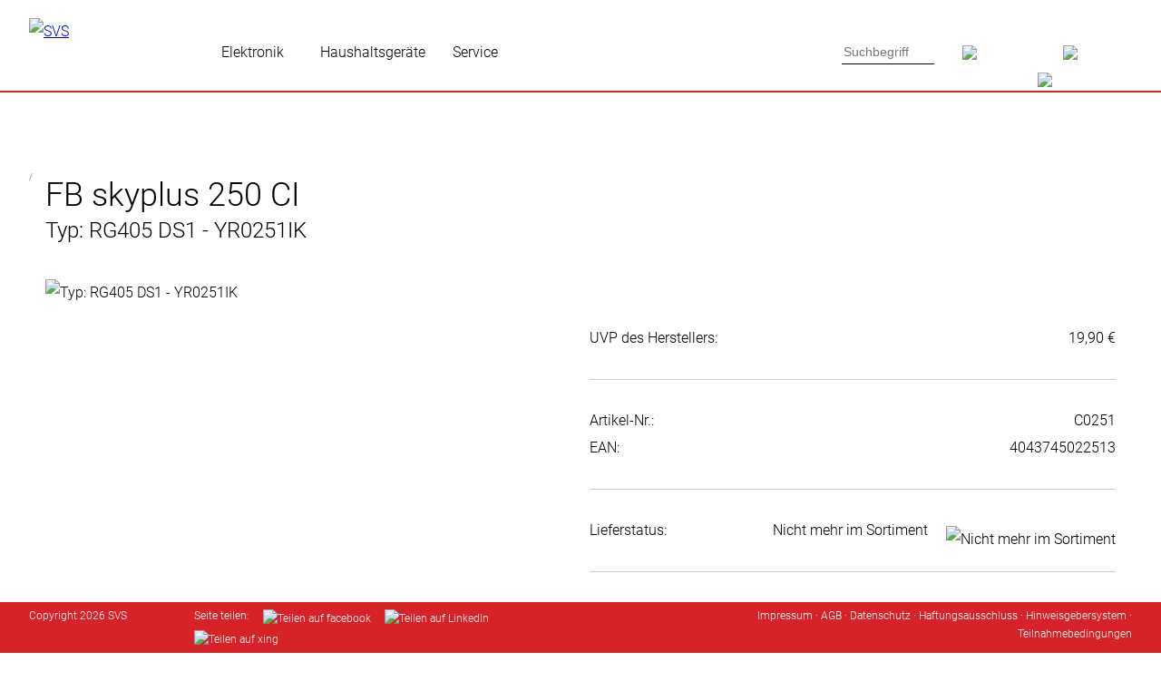

--- FILE ---
content_type: text/html; charset=UTF-8
request_url: https://www.svs-vertrieb.de/art-C0251
body_size: 22843
content:

<!DOCTYPE html>
<html lang="de">
<head>
<meta http-equiv="X-UA-Compatible" content="IE=EmulateIE7" />
<meta http-equiv="Content-Type" content="text/html; charset=UTF-8" />
<meta http-equiv="Content-Language" content="de" />
<meta name="Titel" content="SVS GmbH" />
<meta name="Author" content="SVS GmbH" />
<meta name="Copyright" content="SVS 2006 - 2026" />
<meta name="Publisher" content="sky vision Satellitenempfangstechnik GmbH" />
<meta name="identifier" content="https://www.svs-vertrieb.de" />
<meta name="thema" content="Onlineshop f&uuml;r den Einzelhandel / Fachhandel" />
<meta name="date" content="2008-10-12" />
<meta name="typ" content="produktinfo" />
<meta name="audience" content="fortgeschrittene" />
<meta name="Robots" content="INDEX,FOLLOW" />
<meta name="Revisit" content="after 7 days" />
<meta name="Language" content="de" />
<meta name="email" content="webmaster@sky-vision.de" />
<meta name="Keywords" content="" />
<meta name="Description" content="" />
<meta name="viewport" content="width=device-width,initial-scale=1.0,minimum-scale=1.0">

<meta property="og:title" content="FB skyplus 250 CI" /> 
<meta property="og:description" content="" /> 
<meta property="og:image" content="" /> 
<meta property="og:url" content="https://www.svs-vertrieb.de/art-C0251" /> 

<title>SVS GmbH FB skyplus 250 CI</title>

<link rel="stylesheet" href="https://www.svs-vertrieb.de/awesomecomplete/awesomplete.css" />
<script src="https://www.svs-vertrieb.de/awesomecomplete/awesomplete.js"></script>
<script src="https://www.svs-vertrieb.de/awesomecomplete/index.js"></script>

<!--[if IE 7]>
		<link href="templates/css/ie7only.css" rel="stylesheet" type="text/css" />
<![endif]-->

<link href="https://www.svs-vertrieb.de/templates/css/accordion.css" rel="stylesheet" type="text/css" />

<link rel="stylesheet" type="text/css" href="https://www.svs-vertrieb.de/shadowbox/shadowbox.css" />
<script type="text/javascript" src="https://www.svs-vertrieb.de/shadowbox/shadowbox.js"></script>
<script type="text/javascript">
Shadowbox.init({
    language:   "de-DE",
	players:    ['img', 'html', 'iframe']

});

</script>

<script type="text/javascript">
  function toggle(id){
    var e = document.getElementById(id);
     
    if (e.style.display == "none"){
       e.style.display = "";
    } else {
       e.style.display = "none";
    }
  }
  
  function toggle_hersteller(){
    var x = document.getElementById("mehr_hersteller");
	var y = document.getElementById("test");
	
    if (x.style.display == "none"){
       x.style.display = "";
	   y.innerHTML = "Weniger Hersteller"
    } else {
       x.style.display = "none";
	   y.innerHTML = "Mehr Hersteller"
    }
  }
  
 </script>

	<script type="text/javascript" src="https://www.svs-vertrieb.de/js/jquery.tools.min.js"></script>
	<link rel="stylesheet" type="text/css" href="https://www.svs-vertrieb.de/templates/css/tabs-slideshow.css" />

<script type="text/javascript">
   /*function screenInfo() {
   if (document.getElementById('showInfo')) {
      var showInfo = document.getElementById('showInfo');
      var screenText = document.createTextNode(
         "window.screen.availHeight " + window.screen.availHeight + "\n" + 
         "window.screen.availWidth  " + window.screen.availWidth + "\n" + 
         "window.screen.colorDepth  " + window.screen.colorDepth + "\n" + 
         "window.screen.height      " + window.screen.height + "\n" + 
         "window.screen.pixelDepth  " + window.screen.pixelDepth + "\n" + 
         "window.screen.width       " + window.screen.width);
      showInfo.appendChild(screenText);
   }  
}*/
</script>

<script src="https://www.svs-vertrieb.de/js/jquery-3.3.1.min.js"></script>
<script src="https://www.svs-vertrieb.de/js/jquery-ui.min.js"></script>

<link href="https://www.svs-vertrieb.de/templates/css/style.css?1768773280" rel="stylesheet" type="text/css" />

<link rel="SHORTCUT ICON" href="images/favicon.ico" />
<link rel="apple-touch-icon-precomposed" href="images/apple-touch-icon-precomposed.png" />

<script>
window.addEventListener('scroll', function() {
	if(pageYOffset > 300)
		document.querySelector('#gototop').setAttribute('style','opacity:1');
	else 
		document.querySelector('#gototop').setAttribute('style','opacity:0');
});
</script>

    <!-- Start cookieyes banner -->
    <script id="cookieyes" type="text/javascript" src="https://app.cookieyes.com/client_data/9a4adc22bf3653ceba321e50.js"></script>
    <!-- End cookieyes banner --> 

</head>

<!--<body oncontextmenu="return false">-->
<body>
	
<style>
div#showScroll{position:fixed; font-size:24px;}
div#gototop{position:fixed; right: 0px; bottom: 100px; width:40px; height: 40px; background: #666666; opacity:0; 	transition: opacity 0.75s; overflow:hidden; }
</style>

	
<!--<div id="status">0 | 0</div>-->
<div id="gototop"><a href="#top"><img src="https://www.svs-vertrieb.de/images/icons/arrow_top_w.png" border="0" alt="" width="40" /></a></div>

<a name = "top"></a>

<div id="headerMain">
	<div id="header">
		<a name="top"></a>
		
		<div id="logo">
			<a href="https://www.svs-vertrieb.de/Start"><img src="https://www.svs-vertrieb.de/images/layout/svs-logo.png" border="0" alt="SVS" height="55" /></a>
		</div>
		
			

<div id="headerNaviCenter">
			
	<div class="navi_element">
<a href="" class="navi " title="Consumer Electronics" style="padding-left:10px;padding-right:10px; cursor:text;">Elektronik</a>
<div id="navelemsub1">
<div class="navi_element_sub">
<table width="100%" border="0">
<tr>
<td width="20%" valign="top" align="left">
<span class="navi " style="font-family: RobotoBold; ">Empfangstechnik</span>
<br /><a href="Receiver,cat-72" class="navi ">Receiver</a><br /><a href="Spiegel---Antennen,cat-73" class="navi ">Spiegel / Antennen</a><br /><a href="Komplettanlagen,cat-74" class="navi ">Komplettanlagen</a><br /><a href="LNBs,cat-75" class="navi ">LNBs</a><br /><a href="Kabel-und-Adapter,cat-76" class="navi ">Kabel und Adapter</a><br /><a href="Mechanik,cat-77" class="navi ">Mechanik</a><br /><a href="Installationsmaterial,cat-78" class="navi ">Installationsmaterial</a><br /><a href="Verteiltechnik,cat-79" class="navi ">Verteiltechnik</a></td>

<td width="20%" valign="top" align="left">
<span class="navi " style="font-family: RobotoBold; ">TV</span>
<br /><a href="TV-Wandhalterungen,cat-157" class="navi ">Wandhalterungen</a><br /><a href="Kabel-und-Adapter,cat-90" class="navi ">Kabel und Adapter</a></td>

<td width="20%" valign="top" align="left">
<span class="navi " style="font-family: RobotoBold; ">Audio</span>
<br /><a href="DABplus-Radios,cat-83" class="navi ">DAB+ Radios</a><br /><a href="Radiowecker,cat-101" class="navi ">Radiowecker</a><br /><a href="Kopfhoerer-und-Headsets,cat-86" class="navi ">Kopfh&ouml;rer und Headsets</a><br /><a href="Kabel-und-Adapter,cat-87" class="navi ">Kabel und Adapter</a></td>

<td width="20%" valign="top" align="left">
<span class="navi " style="font-family: RobotoBold; ">KFZ-Ladetechnik</span>
<br /><a href="kfz-strom,cat-135" class="navi ">Ladekabel</a><br /><a href="Wallbox,cat-167" class="navi ">Wallbox</a><br /><a href="Zubehoer-Ev-Kabel,cat-168" class="navi ">Zubeh&ouml;r</a></td>

</tr>
</table>
</div>
</div>
</div>
<div class="navi_element">
<a href="" class="navi " title="Small Domestic Appliances / Homeware" style="padding-left:10px;padding-right:10px; cursor:text;">Haushaltsgeräte</a>
<div id="navelemsub2">
<div class="navi_element_sub">
<table width="100%" border="0">
<tr>
<td width="20%" valign="top" align="left">
<span class="navi " style="font-family: RobotoBold; ">K&uuml;chenger&auml;te</span>
<br /><a href="Toaster,cat-124" class="navi ">Toaster</a><br /><a href="Wasserkocher,cat-125" class="navi ">Wasserkocher</a><br /><a href="Mixer,cat-121" class="navi ">Mixer / Zerkleinerer</a><br /><a href="Fruehstueckssets,cat-132" class="navi ">Fr&uuml;hst&uuml;ckssets</a><br /><a href="Mobile-Kochfelder,cat-97" class="navi ">Mobiles Kochen</a><br /><a href="Grills,cat-131" class="navi ">Grills</a><br /><a href="Vakuumiersysteme,cat-183" class="navi ">Vakuumiersysteme / Vakuumierzubeh&ouml;r</a><br /><a href="Entsafter,cat-118" class="navi ">Entsafter</a><br /><a href="Sonstige_Kuechengeraete,cat-122" class="navi ">Sonstige K&uuml;chenger&auml;te</a></td>

<td width="20%" valign="top" align="left">
<span class="navi " style="font-family: RobotoBold; ">Kaffee</span>
<br /><a href="Espressomaschinen,cat-211" class="navi ">Espressomaschinen</a><br /><a href="Filterkaffeemaschinen,cat-214" class="navi ">Filterkaffeemaschinen</a><br /><a href="Kaffeem&uuml;hlen,cat-212" class="navi ">Kaffeem&uuml;hlen</a><br /><a href="Kaffeezubeh&ouml;r,cat-213" class="navi ">Kaffeezubeh&ouml;r</a><br /><a href="Pflege,cat-215" class="navi ">Pflege</a></td>

<td width="20%" valign="top" align="left">
<span class="navi " style="font-family: RobotoBold; ">Haushaltsger&auml;te</span>
<br /><a href="Staubsauger,cat-123" class="navi ">Staubsauger</a><br /><a href="Haartrockner,cat-182" class="navi ">Haartrockner</a></td>

<td width="20%" valign="top" align="left">
<span class="navi " style="font-family: RobotoBold; ">Heizen und K&uuml;hlen</span>
<br /><a href="Ventilatoren,cat-96" class="navi ">Ventilatoren</a><br /><a href="Heizluefter,cat-80" class="navi ">Heizl&uuml;fter</a><br /><a href="OEL-Radiatoren,cat-185" class="navi ">&Ouml;l-Radiatoren</a><br /><a href="Klimaanlagen,cat-127" class="navi ">Klimaanlagen</a><br /><a href="Luftreiniger-Luftbefeuchter,cat-186" class="navi ">Luftreiniger / Luftbefeuchter</a></td>

</tr>
</table>
</div>
</div>
</div>
			
	<div class="navi_element">
		<a href="" class="navi" style="cursor:text;">Service</a>
		<div id="navelemsub3">
			<div class="navi_element_sub">
					<table width="100%" border="0">
						<td width="25%" valign="top" align="left"><span class="navi " style="font-family: RobotoBold; ">&Uuml;ber SVS</span><br /><a href="SVS-Ueber-SVS-Vertrieb" class="navi " >Vertrieb</a><br /><a href="SVS-Ueber-SVS-Service" class="navi " >Service</a><br /><a href="SVS-Ueber-SVS-Innovation" class="navi " >Innovation</a><br /><a href="SVS-Ueber-SVS-Kontakt" class="navi " >Kontakt</a></td>
<td width="25%" valign="top" align="left"><span class="navi " style="font-family: RobotoBold; ">Downloads</span><br /><a href="SVS-Downloads-Marketing-Material" class="navi " >Marketing-Material</a><br /><a href="SVS-Downloads-Preislisten-und-Kataloge" class="navi " >Preislisten und Kataloge</a><br /><a href="SVS-Downloads-Software" class="navi " >Software</a><br /><a href="SVS-Downloads-Programmlisten" class="navi " >Programmlisten</a><br /><a href="SVS-Downloads-PVR-Upgrades" class="navi " >PVR-Upgrades</a><br /><a href="SVS-Downloads-Konformitaetserklaerungen" class="navi " >Konformit&auml;tserkl&auml;rungen</a></td>
<td width="25%" valign="top" align="left"><span class="navi " style="font-family: RobotoBold; ">Hilfe &amp; Service</span><br /><a href="SVS-Hilfe-und-Service-DVB-T2-European" class="navi " >DVB-T2 European</a><br /><a href="SVS-Hilfe-und-Service-Garantiebedingungen" class="navi " >Garantiebedingungen</a><br /><a href="SVS-Hilfe-und-Service-FAQ" class="navi " >FAQ</a><br /><a href="SVS-Hilfe-und-Service-Formulare" class="navi " >Formulare</a><br /><a href="SVS-Hilfe-und-Service-Anlieferbedingungen" class="navi " >Anlieferbedingungen</a><br /><a href="SVS-Hilfe-und-Service-Externe-Speichermedien" class="navi " >Externe Speichermedien</a></td>
<td width="25%" valign="top" align="left"><span class="navi " style="font-family: RobotoBold; ">News &amp; Infos</span><br /><a href="SVS-News-und-Infos-Aktuelle-Neuigkeiten" class="navi " >Aktuelle Neuigkeiten</a><br /><a href="SVS-News-und-Infos-Lieferinformationen" class="navi " >Lieferinformationen</a><br /><a href="SVS-News-und-Infos-COVID-19-Massnahmen" class="navi " >COVID-19 Ma&szlig;nahmen</a></td>
					</table>
			</div>
		</div>
	</div>
	
</div>

<script>
// Abstand nach links ermitteln
function getCoords(elem) {
  let box = elem.getBoundingClientRect();

  return {
	top: box.top + pageYOffset,
	left: box.left + pageXOffset
  };				 
}
				
function ermittle_abstand(elem) {
	var abstandLinks = ( Math.round( getCoords(elem).left));
	var abstandLinksMargin = abstandLinks * -1;
					
	return abstandLinksMargin;
}
				
var elem_subnavi = document.getElementById("navelemsub1"); 
var leftmargin = ermittle_abstand(elem_subnavi); 
var elem_subnavi2 = document.getElementById("navelemsub2");
var leftmargin2 = ermittle_abstand(elem_subnavi2);
var elem_subnavi3 = document.getElementById("navelemsub3");
var leftmargin3 = ermittle_abstand(elem_subnavi3);
var elem_subnavi4 = document.getElementById("navelemsub4");
var leftmargin4 = ermittle_abstand(elem_subnavi4);
var elem_subnavi5 = document.getElementById("navelemsub5");
var leftmargin5 = ermittle_abstand(elem_subnavi5);
var elem_subnavi6 = document.getElementById("navelemsub6");
var leftmargin6 = ermittle_abstand(elem_subnavi6);

</script>
		
<script>
				
var fensterbreite = document.querySelector('html').clientWidth; //alert(fensterbreite);

var leftpadding = leftmargin * -1; //alert(leftpadding);

var element1 = document.getElementById('navelemsub1');
var element2 = document.getElementById('navelemsub2');
var element3 = document.getElementById('navelemsub3');
var element4 = document.getElementById('navelemsub4');
var element5 = document.getElementById('navelemsub5');
var element6 = document.getElementById('navelemsub6');

//var elem_subnavi = document.getElementsByClassName("navi_element_sub");
// var abstandLinks = ( Math.round( getCoords(element1).left));
// var abstandLinksMargin = abstandLinks * -1;
//alert(abstandLinksMargin);
//document.getElementsByClassName('maincontent').style.margin = '0px 0px 0px ' + abstandLinksMargin + 'px';

document.getElementById('navelemsub1').style.margin = '0px 0px 0px ' + leftmargin + 'px';
document.getElementById('navelemsub1').style.width = fensterbreite + 'px';
//document.getElementById('navelemsub1').style.padding = '20px ' + leftpadding + 'px 0px ' + leftpadding + 'px';

document.getElementById('navelemsub2').style.margin = '0px 0px 0px ' + leftmargin2 + 'px';
document.getElementById('navelemsub2').style.width = fensterbreite + 'px';
//document.getElementById('navelemsub2').style.padding = '20px ' + leftpadding + 'px 0px ' + leftpadding + 'px';

document.getElementById('navelemsub3').style.margin = '0px 0px 0px ' + leftmargin3 + 'px';
document.getElementById('navelemsub3').style.width = fensterbreite + 'px';
//document.getElementById('navelemsub3').style.padding = '20px ' + leftpadding + 'px 0px ' + leftpadding + 'px';

document.getElementById('navelemsub4').style.margin = '0px 0px 0px ' + leftmargin4 + 'px';
document.getElementById('navelemsub4').style.width = fensterbreite + 'px';
//document.getElementById('navelemsub4').style.padding = '20px ' + leftpadding + 'px 0px ' + leftpadding + 'px';

document.getElementById('navelemsub5').style.margin = '0px 0px 0px ' + leftmargin5 + 'px';
document.getElementById('navelemsub5').style.width = fensterbreite + 'px';
//document.getElementById('navelemsub5').style.padding = '20px ' + leftpadding + 'px 0px ' + leftpadding + 'px';
	
document.getElementById('navelemsub6').style.margin = '0px 0px 0px ' + leftmargin6 + 'px';
document.getElementById('navelemsub6').style.width = fensterbreite + 'px';
//document.getElementById('navelemsub5').style.padding = '20px ' + leftpadding + 'px 0px ' + leftpadding + 'px';

</script>		
		
		
		<div id="headerNaviSearch">
			<!--<div id="searchfield">-->
				<form action="" method="post">
					<input type="search" class="awesomplete" data-maxitems="8" data-minchars="3" placeholder="Suchbegriff" id="artsearch" name="article_search" required />
					<input type="submit" name="submit_search_header" class="button_search_header" value="" />
				</form>
								<script type="text/javascript">
					var input = document.getElementById("artsearch");

					// Show label but insert value into the input:
					new Awesomplete(input, {
						list: [
							{ label: "<b>Humax Flat H40D, Single Unauffälliger Satellitenspiegel für 1 Teilnehmer</b><br />Artikel-Nr.: E1340<br />EAN 4043745213409", value: "E1340" },
{ label: "<b>SET-ONE EasyOne 740 HD IR HDTV DVB-T2 Receiver mit freenet TV</b><br />Artikel-Nr.: R7174<br />EAN 4260141715676", value: "R7174" },
{ label: "<b>Humax HD Nano Digitaler HD Satellitenreceiver</b><br />Artikel-Nr.: R8705<br />EAN 8809095669930", value: "R8705" },
{ label: "<b>Humax HD Fox Digitaler HD Satellitenreceiver</b><br />Artikel-Nr.: R8716<br />EAN 8809095669947", value: "R8716" },
{ label: "<b>Solis Steel Toaster (Typ 8002) Edelstahl Toaster mit 2 Schlitzen</b><br />Artikel-Nr.: S0016<br />EAN 7611210920120", value: "S0016" },
{ label: "<b>Solis Tea Kettle Digital (Typ 5515) Tee- und Wasserkocher mit LCD Display</b><br />Artikel-Nr.: S0017<br />EAN 7611210962359", value: "S0017" },
{ label: "<b>Solis Vac Prestige (Typ 575) Automatisches Vakuumversiegelungssystem Premium</b><br />Artikel-Nr.: S0100<br />EAN 7611210922209", value: "S0100" },
{ label: "<b>Solis 3 in 1 Combi Grill (Typ 796) Tischgrill, Fondue und Raclette</b><br />Artikel-Nr.: S0129<br />EAN 7611210977216", value: "S0129" },
{ label: "<b>sky vision HDTV Camping Koffer Komplette Satellitenanlage im Koffer</b><br />Artikel-Nr.: A0052<br />EAN 4043745100525", value: "A0052" },
{ label: "<b>sky vision HDTV Camping-Koffer Satellitenanlage ohne Receiver</b><br />Artikel-Nr.: A0056<br />EAN 4043745100563", value: "A0056" },
{ label: "<b>Humax Flat H40D, Single Fensterdurchführung + SAT-Kabel</b><br />Artikel-Nr.: A1341<br />EAN 4043745113419", value: "A1341" },
{ label: "<b>SET-ONE EasyOne 740 DVB-T2 Receiver Camping Bundle 12 V Kabel, HDMI Kabel, passive Antenne</b><br />Artikel-Nr.: A2105<br />EAN 4043745121056", value: "A2105" },
{ label: "<b>SET-ONE EasyOne 740 DVB-T2 Receiver Home Bundle HDMI Kabel, aktive Antenne</b><br />Artikel-Nr.: A2106<br />EAN 4043745121063", value: "A2106" },
{ label: "<b>SET-ONE EasyOne 740 DVB-T2 Receiver Home Bundle HDMI Kabel, passive Antenne</b><br />Artikel-Nr.: A2107<br />EAN 4043745121070", value: "A2107" },
{ label: "<b>Vantage VT-92 DVB-T2 Receiver Home Bundle akt. Ant. HDMI Kabel, Aktive Antenne</b><br />Artikel-Nr.: A2125<br />EAN 4043745121254", value: "A2125" },
{ label: "<b>Vantage VT-92 DVB-T2 Receiver Home Bundle pas. Ant. HDMI Kabel, passive Antenne</b><br />Artikel-Nr.: A2126<br />EAN 4043745121261", value: "A2126" },
{ label: "<b>Vantage Receiver VT-92 mit Antenne VTA-94 Set aus DVB-T2 Receiver mit Antenne</b><br />Artikel-Nr.: A2127<br />EAN 4043745121278", value: "A2127" },
{ label: "<b>SET-ONE EasyOne 740 DVB-T2 Receiver HDMI Bundle HDMI Kabel</b><br />Artikel-Nr.: A2130<br />EAN 4043745121308", value: "A2130" },
{ label: "<b>Deltaco EV-3205 + Tasche 3-phasig IEC Typ 2 auf Typ 2 - 32 A 22kW, 5m</b><br />Artikel-Nr.: A3000<br />EAN 4043745130003", value: "A3000" },
{ label: "<b>Deltaco EV-3205 + Tasche & Steckerhalterung 3-phasig IEC Typ 2 auf Typ 2 - 32 A 22kW, 5m</b><br />Artikel-Nr.: A3001<br />EAN 4043745130010", value: "A3001" },
{ label: "<b>Deltaco EV-3215 + Tasche 3-phasig IEC Typ 2 auf Typ 2 - 16A 11kW, 5m</b><br />Artikel-Nr.: A3002<br />EAN 4043745130027", value: "A3002" },
{ label: "<b>Deltaco EV-3215 + Tasche & Steckerhalterung 3-phasig IEC Typ 2 auf Typ 2 - 16A 11kW, 5m</b><br />Artikel-Nr.: A3003<br />EAN 4043745130034", value: "A3003" },
{ label: "<b>Deltaco EV-12010 + Tasche & Steckerhalterung 1-phasig IEC Typ 2 auf Typ 2 - 16A 3.6kW, 10m</b><br />Artikel-Nr.: A3004<br />EAN 4043745130041", value: "A3004" },
{ label: "<b>Deltaco EV-4120 + Steckerhalterung Wallbox 1-phasig mit Typ 2 Steckdose, 6A - 16A</b><br />Artikel-Nr.: A3005<br />EAN 4043745130058", value: "A3005" },
{ label: "<b>Deltaco EV-4320 Wallbox + EV-Ladekabel & Steckerhalterung Wallbox 3-phasig Typ 2 Steckdose, EV-Ladekabel Typ 2 auf Typ 2 - 16 A 11 kW, 5 m</b><br />Artikel-Nr.: A3007<br />EAN 4043745130072", value: "A3007" },
{ label: "<b>Deltaco EV-1226 + Tasche, Steckerhalterung & Montagepfosten 1-phasig Schutzkontakt-Stecker auf Typ 2, 6A - 16A, 5,5m</b><br />Artikel-Nr.: A3008<br />EAN 4043745130089", value: "A3008" },
{ label: "<b>Deltaco EV-4320 Wallbox + EV-Ladekabel & Tasche Wallbox 3-phasig Typ 2 Steckdose, EV-Ladekabel Typ 2 auf Typ 2 - 16 A 11 kW, 5 m</b><br />Artikel-Nr.: A3009<br />EAN 4043745130096", value: "A3009" },
{ label: "<b>Vistron YOUTUNE1 DAB+ Radiotuner + Antenne</b><br />Artikel-Nr.: A8501<br />EAN 4043745185010", value: "A8501" },
{ label: "<b>sky vision Basic Satellitenspiegel 58 cm Stahlspiegel hellgrau</b><br />Artikel-Nr.: E0055<br />EAN 4043745200553", value: "E0055" },
{ label: "<b>sky vision Basic Satellitenspiegel 80 cm Stahlspiegel hellgrau</b><br />Artikel-Nr.: E0076<br />EAN 4043745200768", value: "E0076" },
{ label: "<b>sky vision Ideal 65 cm Alu Satellitenspiegel hellgrau</b><br />Artikel-Nr.: E0461<br />EAN 4043745204612", value: "E0461" },
{ label: "<b>sky vision Ideal 65 cm Alu Satellitenspiegel anthrazit</b><br />Artikel-Nr.: E0464<br />EAN 4043745204643", value: "E0464" },
{ label: "<b>sky vision Ideal 75 cm Alu Satellitenspiegel hellgrau</b><br />Artikel-Nr.: E0481<br />EAN 4043745204810", value: "E0481" },
{ label: "<b>sky vision Ideal 75 cm Alu Satellitenspiegel dunkelrot</b><br />Artikel-Nr.: E0483<br />EAN 4043745204834", value: "E0483" },
{ label: "<b>sky vision Ideal 75 cm Alu Satellitenspiegel anthrazit</b><br />Artikel-Nr.: E0484<br />EAN 4043745204841", value: "E0484" },
{ label: "<b>Humax Feedschelle für Multifeed Schiene</b><br />Artikel-Nr.: E0751<br />EAN 4043745207514", value: "E0751" },
{ label: "<b>Humax Multifeedschiene max. 14°</b><br />Artikel-Nr.: E0752<br />EAN 4043745207521", value: "E0752" },
{ label: "<b>Humax Multifeedschiene max. 24°</b><br />Artikel-Nr.: E0754<br />EAN 4043745207545", value: "E0754" },
{ label: "<b>Humax Höhenverstellbare Feedschelle für Humax Spiegel</b><br />Artikel-Nr.: E0755<br />EAN 4043745207552", value: "E0755" },
{ label: "<b>Feedbrackethalterung Professional Spiegel</b><br />Artikel-Nr.: E0757<br />EAN 4043745207576", value: "E0757" },
{ label: "<b>Humax Professional 65 cm Alu Satellitenspiegel hellgrau</b><br />Artikel-Nr.: E0761<br />EAN 4043745207613", value: "E0761" },
{ label: "<b>Humax Professional 65 cm Alu Satellitenspiegel ziegelrot</b><br />Artikel-Nr.: E0763<br />EAN 4043745207637", value: "E0763" },
{ label: "<b>Humax Professional 65 cm Alu Satellitenspiegel anthrazit</b><br />Artikel-Nr.: E0764<br />EAN 4043745207644", value: "E0764" },
{ label: "<b>Humax Professional 75 cm Alu Satellitenspiegel hellgrau</b><br />Artikel-Nr.: E0771<br />EAN 4043745207712", value: "E0771" },
{ label: "<b>Humax Professional 75 cm Alu Satellitenspiegel ziegelrot</b><br />Artikel-Nr.: E0773<br />EAN 4043745207736", value: "E0773" },
{ label: "<b>Humax Professional 75 cm Alu Satellitenspiegel anthrazit</b><br />Artikel-Nr.: E0774<br />EAN 4043745207743", value: "E0774" },
{ label: "<b>Humax Professional 90 cm Alu Satellitenspiegel hellgrau</b><br />Artikel-Nr.: E0791<br />EAN 4043745207910", value: "E0791" },
{ label: "<b>Humax Professional 90 cm Alu Satellitenspiegel ziegelrot</b><br />Artikel-Nr.: E0793<br />EAN 4043745207934", value: "E0793" },
{ label: "<b>Humax Professional 90 cm Alu Satellitenspiegel anthrazit</b><br />Artikel-Nr.: E0794<br />EAN 4043745207941", value: "E0794" },
{ label: "<b>Einmalware / Sonderartikel </b><br />Artikel-Nr.: E1<br />EAN 4043745020007", value: "E1" },
{ label: "<b>Humax Flat H39D, Single Unauffälliger Satellitenspiegel</b><br />Artikel-Nr.: E1335<br />EAN 4043745213355", value: "E1335" },
{ label: "<b>Humax Flat H40D - Single VE1/32/80</b><br />Artikel-Nr.: E1343<br />EAN 4043745213430", value: "E1343" },
{ label: "<b> Humax-Spiegel 65 professional hell VE 12/17</b><br />Artikel-Nr.: E1761<br />EAN 4043745217612", value: "E1761" },
{ label: "<b> Humax-Spiegel 65 professional ziegelrot VE 12/17  150</b><br />Artikel-Nr.: E1763<br />EAN 4043745217636", value: "E1763" },
{ label: "<b> Humax-Spiegel 65 professional anthrazit VE 12/17</b><br />Artikel-Nr.: E1764<br />EAN 4043745217643", value: "E1764" },
{ label: "<b> Humax-Spiegel 75 professional hell VE10/14</b><br />Artikel-Nr.: E1771<br />EAN 4043745217711", value: "E1771" },
{ label: "<b> Humax-Spiegel 75 professional ziegelrot VE10/14  150</b><br />Artikel-Nr.: E1773<br />EAN 4043745217735", value: "E1773" },
{ label: "<b> Humax-Spiegel 75 professional anthrazit VE10/14</b><br />Artikel-Nr.: E1774<br />EAN 4043745217742", value: "E1774" },
{ label: "<b>Humax Flat H39D2, Twin Unauffälliger Satellitenspiegel</b><br />Artikel-Nr.: E2335<br />EAN 4043745223354", value: "E2335" },
{ label: "<b>Humax Flat H40D2 - Twin Unauffälliger Satellitenspiegel für 2 Teilnehmer</b><br />Artikel-Nr.: E2340<br />EAN 4043745223408", value: "E2340" },
{ label: "<b>Humax Flat H40D2 - Twin VE1/32/80</b><br />Artikel-Nr.: E2343<br />EAN 4043745223439", value: "E2343" },
{ label: "<b>Humax Flat H39D4, Quad Unauffälliger Satellitenspiegel</b><br />Artikel-Nr.: E4335<br />EAN 4043745243352", value: "E4335" },
{ label: "<b>Humax Flat H40D4 - Quad Unauffälliger Satellitenspiegel für 4 Teilnehmer</b><br />Artikel-Nr.: E4340<br />EAN 4043745243406", value: "E4340" },
{ label: "<b>Humax Flat H40D4 - Quad VE1/32/80,</b><br />Artikel-Nr.: E4343<br />EAN 4043745243437", value: "E4343" },
{ label: "<b>ELEEELS X3 Massagepistole</b><br />Artikel-Nr.: EM001<br />EAN 4895213400145", value: "EM001" },
{ label: "<b>ELEEELS X1T-B Massagepistole mit drehbarem Griff, schwarz</b><br />Artikel-Nr.: EM002<br />EAN 4895213400084", value: "EM002" },
{ label: "<b>ELEEELS X1T-W Massagepistole mit drehbarem Griff, weiß</b><br />Artikel-Nr.: EM003<br />EAN 4895213400114", value: "EM003" },
{ label: "<b>ELEEELS A1 Kabelloses Beinmassagegerät</b><br />Artikel-Nr.: EM004<br />EAN 4895213400152", value: "EM004" },
{ label: "<b>ELEEELS R1 Kniegelenkspflege</b><br />Artikel-Nr.: EM005<br />EAN 4895213400206", value: "EM005" },
{ label: "<b>ELEEELS R2 Rückenpflege</b><br />Artikel-Nr.: EM006<br />EAN 4895213400213", value: "EM006" },
{ label: "<b> </b><br />Artikel-Nr.: EM007<br />EAN 4895213400183", value: "EM007" },
{ label: "<b>ELEEELS X4 Massagepistole mit drehbarem Griff</b><br />Artikel-Nr.: EM009<br />EAN 4895213400275", value: "EM009" },
{ label: "<b> </b><br />Artikel-Nr.: EM010<br />EAN 4895213400411", value: "EM010" },
{ label: "<b>ELEEELS S1 Hot Stone Massage</b><br />Artikel-Nr.: EM011<br />EAN 4895213400282", value: "EM011" },
{ label: "<b>ELEEELS P2 Taschenmassagepistole</b><br />Artikel-Nr.: EM013<br />EAN 4895213400480", value: "EM013" },
{ label: "<b>Frugalino WM3050i QI-Wecker Wecker mit QI-Ladefunktion</b><br />Artikel-Nr.: FBA016<br />EAN 4099574100168", value: "FBA016" },
{ label: "<b>Informa Living Collect. 3x Asien Bildercollection 2</b><br />Artikel-Nr.: FP301<br />EAN 0054047441623", value: "FP301" },
{ label: "<b>Informa Living Collect. 3x Natur Bildercollection 4</b><br />Artikel-Nr.: FP303<br />EAN 0054047441647", value: "FP303" },
{ label: "<b>Informa Living Collect. 3x Tiere Afrika Bildercollection 5</b><br />Artikel-Nr.: FP304<br />EAN 0054047441654", value: "FP304" },
{ label: "<b>Informa Living Collect. 3x Safari Bildercollection 7</b><br />Artikel-Nr.: FP306<br />EAN 0054047441678", value: "FP306" },
{ label: "<b>Informa LC - Rahmen sw + 3x Hund Bildercollection 1 (Beagle, Mops, Jack Russel)</b><br />Artikel-Nr.: FP400<br />EAN 0054047445522", value: "FP400" },
{ label: "<b>Informa LC - Rahmen ws + 3x Hund Bildercollection 1 (Beagle, Mops, Jack Russel)</b><br />Artikel-Nr.: FP401<br />EAN 0054047445539", value: "FP401" },
{ label: "<b>Informa LC - Holz Flora + 3x Hund Bildercollection 1 (Beagle, Mops, Jack Russel)</b><br />Artikel-Nr.: FP402<br />EAN 0054047445546", value: "FP402" },
{ label: "<b>Informa Informa LC - Rahmen sw + 3x Asien Rahmen sw mit Bildercollection 2</b><br />Artikel-Nr.: FP403<br />EAN 0054047445553", value: "FP403" },
{ label: "<b>Informa Informa LC - Rahmen ws + 3x Asien Rahmen ws mit Bildercollection 2</b><br />Artikel-Nr.: FP404<br />EAN 0054047445560", value: "FP404" },
{ label: "<b>Informa Informa LC - Holz Flora 3x Asien Rahmen Holz + Bildercollection 2</b><br />Artikel-Nr.: FP405<br />EAN 0054047445577", value: "FP405" },
{ label: "<b>Informa Informa LC - Rahmen sw + 3x Städte Deu Rahmen sw mit Bildercollection 3</b><br />Artikel-Nr.: FP406<br />EAN 0054047445584", value: "FP406" },
{ label: "<b>Informa Informa LC - Rahmen ws + 3x Städte Deu Rahmen ws mit Bildercollection 3</b><br />Artikel-Nr.: FP407<br />EAN 0054047445591", value: "FP407" },
{ label: "<b>Informa Informa LC - Holz Flora 3x Städte Deu Rahmen Holz + Bildercollection 3</b><br />Artikel-Nr.: FP408<br />EAN 0054047445607", value: "FP408" },
{ label: "<b>Informa Informa LC - Rahmen sw + 3x Natur Rahmen sw mit Bildercollection 4</b><br />Artikel-Nr.: FP409<br />EAN 0054047445614", value: "FP409" },
{ label: "<b>Informa Informa LC - Rahmen ws + 3x Natur Rahmen ws mit Bildercollection 4</b><br />Artikel-Nr.: FP410<br />EAN 0054047445621", value: "FP410" },
{ label: "<b>Informa Informa LC - Holz Flora 3x Natur Rahmen Holz + Bildercollection 4</b><br />Artikel-Nr.: FP411<br />EAN 0054047445638", value: "FP411" },
{ label: "<b>Informa Informa LC - Rahmen sw + 3x Tiere Afrika Rahmen sw mit Bildercollection 5</b><br />Artikel-Nr.: FP412<br />EAN 0054047445645", value: "FP412" },
{ label: "<b>Informa Informa LC - Rahmen ws + 3x Tiere Afrika Rahmen ws mit Bildercollection 5</b><br />Artikel-Nr.: FP413<br />EAN 0054047445652", value: "FP413" },
{ label: "<b>Informa Informa LC - Holz Flora 3x Tiere Afrika Rahmen Holz + Bildercollection 5</b><br />Artikel-Nr.: FP414<br />EAN 0054047445669", value: "FP414" },
{ label: "<b>Informa Informa LC - Rahmen sw + 3x Nebel Rahmen sw mit Bildercollection 6</b><br />Artikel-Nr.: FP415<br />EAN 0054047445676", value: "FP415" },
{ label: "<b>Informa Informa LC - Rahmen ws + 3x Nebel Rahmen ws mit Bildercollection 6</b><br />Artikel-Nr.: FP416<br />EAN 0054047445683", value: "FP416" },
{ label: "<b>Informa Informa LC - Holz Flora 3x Nebel Rahmen Holz + Bildercollection 6</b><br />Artikel-Nr.: FP417<br />EAN 0054047445690", value: "FP417" },
{ label: "<b>Informa Informa LC - Rahmen sw + 3x Safari Rahmen sw mit Bildercollection 7</b><br />Artikel-Nr.: FP418<br />EAN 0054047445706", value: "FP418" },
{ label: "<b>Informa Informa LC - Rahmen ws + 3x Safari Rahmen ws mit Bildercollection 7</b><br />Artikel-Nr.: FP419<br />EAN 0054047445713", value: "FP419" },
{ label: "<b>Informa Informa LC - Holz Flora 3x Safari Rahmen Holz + Bildercollection 7</b><br />Artikel-Nr.: FP420<br />EAN 0054047445720", value: "FP420" },
{ label: "<b>Informa Informa LC - Rahmen sw + 3x Städte Eur. Rahmen sw mit Bildercollection 8</b><br />Artikel-Nr.: FP421<br />EAN 0054047445737", value: "FP421" },
{ label: "<b>Informa Informa LC - Rahmen ws + 3x Städte Eur. Rahmen ws mit Bildercollection 8</b><br />Artikel-Nr.: FP422<br />EAN 0054047445744", value: "FP422" },
{ label: "<b>Informa Informa LC - Holz Flora 3x Städte Eur. Rahmen Holz + Bildercollection 8</b><br />Artikel-Nr.: FP423<br />EAN 0054047445751", value: "FP423" },
{ label: "<b>freenet TV 3in1 Hybrid TV Stick inkl. 3 Monate freenet TV, Android TV 3, mehr als 7000 Apps</b><br />Artikel-Nr.: FR001<br />EAN 4043972296510", value: "FR001" },
{ label: "<b>freenet TV 3in1 Hybrid TV Stick inkl. 12 Monate freenet TV, Android TV 12, mehr als 7000 Apps</b><br />Artikel-Nr.: FR002<br />EAN 4043972296503", value: "FR002" },
{ label: "<b>freenet TV CI+ TV Modul inkl. 1 Monat freenet TV</b><br />Artikel-Nr.: FR005<br />EAN 4260475899974", value: "FR005" },
{ label: "<b>freenet TV CI+ TV Modul inkl. 3 Monate freenet TV</b><br />Artikel-Nr.: FR006<br />EAN 4260475890018", value: "FR006" },
{ label: "<b>freenet TV CI+ TV Modul inkl. 12 Monate freenet TV</b><br />Artikel-Nr.: FR007<br />EAN 4260475899981", value: "FR007" },
{ label: "<b> 3-Loch Antennensteckdose, Durchgangsdose</b><br />Artikel-Nr.: G8320<br />EAN 4043745383201", value: "G8320" },
{ label: "<b> 4-Loch Enddose für TV/Radio/SAT mit Abdeckung</b><br />Artikel-Nr.: G8334<br />EAN 4043745383348", value: "G8334" },
{ label: "<b>Humax HAT 52 Vierfach Antennenenddose mit Abdeckung</b><br />Artikel-Nr.: G9361<br />EAN 4043745393613", value: "G9361" },
{ label: "<b>Gemstones Amethyst Kugel gestreift, ca. Ø  11 cm, 2,2 Kg </b><br />Artikel-Nr.: GEM0001<br />EAN 0000000000001", value: "GEM0001" },
{ label: "<b>Gemstones Amethyst Kugel gestreift, ca. Ø  9 cm, 1,4 Kg </b><br />Artikel-Nr.: GEM0002<br />EAN 0000000000002", value: "GEM0002" },
{ label: "<b>Gemstones Malachit poliert, ca. 11 x 8 cm </b><br />Artikel-Nr.: GEM0003<br />EAN 0000000000003", value: "GEM0003" },
{ label: "<b>Gemstones Malachit poliert, ca. 9 x 5 cm </b><br />Artikel-Nr.: GEM0004<br />EAN 0000000000004", value: "GEM0004" },
{ label: "<b>Gemstones Malachit poliert, ca. 12 x 7 cm </b><br />Artikel-Nr.: GEM0005<br />EAN 0000000000005", value: "GEM0005" },
{ label: "<b>Gemstones Celestit Geode, ca. 16 x 15 cm 2,8 kg </b><br />Artikel-Nr.: GEM0006<br />EAN 0000000000006", value: "GEM0006" },
{ label: "<b>Gemstones Celestit Geode, ca. 14 x 13 cm 2,3 kg </b><br />Artikel-Nr.: GEM0007<br />EAN 0000000000007", value: "GEM0007" },
{ label: "<b>Gemstones Celestit Druse, ca. 17 x 15 cm 2,6 kg </b><br />Artikel-Nr.: GEM0008<br />EAN 0000000000008", value: "GEM0008" },
{ label: "<b>Gemstones Amethyst Geode, ca. 19 x 17 cm 3,4 kg </b><br />Artikel-Nr.: GEM0009<br />EAN 0000000000009", value: "GEM0009" },
{ label: "<b>Gemstones Amethyst Geode, ca. 15 x 12 cm 3,2 kg </b><br />Artikel-Nr.: GEM0010<br />EAN 0000000000010", value: "GEM0010" },
{ label: "<b>Gemstones Amethyst Geode, ca. 13 x 9 cm 1,2 kg </b><br />Artikel-Nr.: GEM0011<br />EAN 0000000000011", value: "GEM0011" },
{ label: "<b>Gemstones Amethyst Herz, ca. 16 x 15 cm 1,4 kg </b><br />Artikel-Nr.: GEM0012<br />EAN 0000000000012", value: "GEM0012" },
{ label: "<b>Gemstones Amethyst Herz, ca. 15 x 13 cm 1,1 kg </b><br />Artikel-Nr.: GEM0013<br />EAN 0000000000013", value: "GEM0013" },
{ label: "<b>Gemstones Amethyst Herz, ca. 19 x 16 cm 2 kg </b><br />Artikel-Nr.: GEM0014<br />EAN 0000000000014", value: "GEM0014" },
{ label: "<b>Gemstones Calcit in Matrix Spitze, ca. 30 cm hoch </b><br />Artikel-Nr.: GEM0015<br />EAN 0000000000015", value: "GEM0015" },
{ label: "<b>Gemstones Calcit in Matrix Spitze, ca. 28 cm hcoh </b><br />Artikel-Nr.: GEM0016<br />EAN 0000000000016", value: "GEM0016" },
{ label: "<b>Gemstones Jaspis Spitze, ca. 40 cm hoch 2,1 kg </b><br />Artikel-Nr.: GEM0017<br />EAN 0000000000017", value: "GEM0017" },
{ label: "<b>Gemstones Jaspis Spitze, ca. 40 cm hoch 1,8 kg </b><br />Artikel-Nr.: GEM0018<br />EAN 0000000000018", value: "GEM0018" },
{ label: "<b>Gemstones Lapis poliert, ca. 17 x 13 cm 2,3 kg </b><br />Artikel-Nr.: GEM0019<br />EAN 0000000000019", value: "GEM0019" },
{ label: "<b>Gemstones Lapis poliert, ca. 13 x 10 cm </b><br />Artikel-Nr.: GEM0020<br />EAN 0000000000020", value: "GEM0020" },
{ label: "<b>Gemstones Lapis poliert, ca. 13 x 7 cm </b><br />Artikel-Nr.: GEM0021<br />EAN 0000000000021", value: "GEM0021" },
{ label: "<b>Gemstones Rosenquarz Schale, ca. 18 x 12 cm </b><br />Artikel-Nr.: GEM0022<br />EAN 0000000000022", value: "GEM0022" },
{ label: "<b>Gemstones Rosenquarz Schale, ca 19 x 13 cm </b><br />Artikel-Nr.: GEM0023<br />EAN 0000000000023", value: "GEM0023" },
{ label: "<b>Gemstones Rosenquarz Schale, ca. 18 x 12 cm </b><br />Artikel-Nr.: GEM0024<br />EAN 0000000000024", value: "GEM0024" },
{ label: "<b>Gemstones Mondstein Freiform, ca. 14 x 8 cm </b><br />Artikel-Nr.: GEM0025<br />EAN 0000000000025", value: "GEM0025" },
{ label: "<b>Gemstones Mondstein Freiform, ca. 12 x 8 cm </b><br />Artikel-Nr.: GEM0026<br />EAN 0000000000026", value: "GEM0026" },
{ label: "<b>Gemstones Mondstein Freiform, ca 12 x 7 cm </b><br />Artikel-Nr.: GEM0027<br />EAN 0000000000027", value: "GEM0027" },
{ label: "<b>Gemstones Kristall Spitze, ca. 17,5 cm hoch 1,5 kg </b><br />Artikel-Nr.: GEM0029<br />EAN 0000000000029", value: "GEM0029" },
{ label: "<b>Gemstones Kristall Spitze, ca. 23,5 cm hoch 2,2 kg </b><br />Artikel-Nr.: GEM0030<br />EAN 0000000000030", value: "GEM0030" },
{ label: "<b>Gemstones Kristall Spitze, ca. 18,5 cm hoch, 1,1 kg </b><br />Artikel-Nr.: GEM0031<br />EAN 0000000000031", value: "GEM0031" },
{ label: "<b>Gemstones Occan Jaspis Spitze, ca. 20,5 cm hoch 0,9 kg </b><br />Artikel-Nr.: GEM0033<br />EAN 0000000000033", value: "GEM0033" },
{ label: "<b>Gemstones Occan Jaspis Spitze, ca. 24,5 cm hoch 1,8 kg </b><br />Artikel-Nr.: GEM0034<br />EAN 0000000000034", value: "GEM0034" },
{ label: "<b>Gemstones Ocean Jaspis Spitze, ca. 28 cm hoch 1,9 kg </b><br />Artikel-Nr.: GEM0035<br />EAN 0000000000035", value: "GEM0035" },
{ label: "<b>Gemstones Ocean Jaspis Freiform, ca. 16 x 11 cm 2 kg </b><br />Artikel-Nr.: GEM0036<br />EAN 0000000000036", value: "GEM0036" },
{ label: "<b>Gemstones Ocean Jaspis Freiform, ca. 14 x 9 cm 1,3 kg </b><br />Artikel-Nr.: GEM0037<br />EAN 0000000000037", value: "GEM0037" },
{ label: "<b>Gemstones Ocean Jaspis Freiform, ca. 21 x 15 cm 3,6 kg </b><br />Artikel-Nr.: GEM0038<br />EAN 0000000000038", value: "GEM0038" },
{ label: "<b>Gemstones Fluorit Kugel, ca. Ø 7,5 cm </b><br />Artikel-Nr.: GEM0039<br />EAN 0000000000039", value: "GEM0039" },
{ label: "<b>Gemstones Fluorit Kugel, ca. Ø 7 cm </b><br />Artikel-Nr.: GEM0040<br />EAN 0000000000040", value: "GEM0040" },
{ label: "<b>Gemstones Fluorit Kugel, ca. Ø 5,5 cm </b><br />Artikel-Nr.: GEM0041<br />EAN 0000000000041", value: "GEM0041" },
{ label: "<b>Gemstones Fluorit Kugel, ca. Ø 5,5 cm </b><br />Artikel-Nr.: GEM0042<br />EAN 0000000000042", value: "GEM0042" },
{ label: "<b>Gemstones Fluorit Kugel, ca. Ø 5,5 cm </b><br />Artikel-Nr.: GEM0043<br />EAN 0000000000043", value: "GEM0043" },
{ label: "<b>Gemstones Fluorit Kugel, ca. Ø 5,5 cm </b><br />Artikel-Nr.: GEM0044<br />EAN 0000000000044", value: "GEM0044" },
{ label: "<b>Gemstones Kristallstufe, ca. 20 x 9 cm 2,7 kg </b><br />Artikel-Nr.: GEM0045<br />EAN 0000000000045", value: "GEM0045" },
{ label: "<b>Gemstones Kristallstufe, ca. 21 x 9 cm 1,9 kg </b><br />Artikel-Nr.: GEM0046<br />EAN 0000000000046", value: "GEM0046" },
{ label: "<b>Gemstones Kristallstufe, ca. 14 x 9 cm 1,2 kg </b><br />Artikel-Nr.: GEM0047<br />EAN 0000000000047", value: "GEM0047" },
{ label: "<b>Gemstones Ammoniten Paar, ca. 16 x 13 cm </b><br />Artikel-Nr.: GEM0048<br />EAN 0000000000048", value: "GEM0048" },
{ label: "<b>Gemstones Ammoniten Paar, ca. 13 x 11 cm </b><br />Artikel-Nr.: GEM0049<br />EAN 0000000000049", value: "GEM0049" },
{ label: "<b>Gemstones Ammoniten Paar, ca. 21 x 17 cm 2 kg </b><br />Artikel-Nr.: GEM0050<br />EAN 0000000000050", value: "GEM0050" },
{ label: "<b>Gemstones Malachit Chrysokoll, ca. 19 x 13 cm 2,9 kg </b><br />Artikel-Nr.: GEM0066<br />EAN 0000000000066", value: "GEM0066" },
{ label: "<b>Gemstones Malachit Chrysokoll, ca. 22 x 14 cm 3,1 kg </b><br />Artikel-Nr.: GEM0067<br />EAN 0000000000067", value: "GEM0067" },
{ label: "<b>Gemstones Amethyst Druse, ca. 30 x 20 cm 3,1 kg </b><br />Artikel-Nr.: GEM0068<br />EAN 0000000000068", value: "GEM0068" },
{ label: "<b>Gemstones Amethyst Druse, ca. 23 x 12 cm 3,2 kg </b><br />Artikel-Nr.: GEM0069<br />EAN 0000000000069", value: "GEM0069" },
{ label: "<b>Gemstones Amethyst Druse, ca. 16 x 8 cm 3,7 kg </b><br />Artikel-Nr.: GEM0070<br />EAN 0000000000070", value: "GEM0070" },
{ label: "<b>Gemstones Amethyst Druse, ca. 43 x 15 cm 5,3 kg </b><br />Artikel-Nr.: GEM0071<br />EAN 0000000000071", value: "GEM0071" },
{ label: "<b>Gemstones Amethyst Druse, ca. 30 x 24 cm 7,3 kg </b><br />Artikel-Nr.: GEM0072<br />EAN 0000000000072", value: "GEM0072" },
{ label: "<b>Gemstones Amethyst Druse, ca. 43  x 17 cm 13,2 kg </b><br />Artikel-Nr.: GEM0073<br />EAN 0000000000073", value: "GEM0073" },
{ label: "<b>Gemstones Rhyolit Kugel, ca. Ø 7 cm </b><br />Artikel-Nr.: GEM0074<br />EAN 0000000000074", value: "GEM0074" },
{ label: "<b>Gemstones Rhyolit Kugel, ca. Ø 6 cm </b><br />Artikel-Nr.: GEM0075<br />EAN 0000000000075", value: "GEM0075" },
{ label: "<b>Gemstones Rhyolit Kugel, ca. Ø 6,5 cm </b><br />Artikel-Nr.: GEM0076<br />EAN 0000000000076", value: "GEM0076" },
{ label: "<b>Gemstones Tigerauge Kugel, ca. Ø 7,5 cm </b><br />Artikel-Nr.: GEM0077<br />EAN 0000000000077", value: "GEM0077" },
{ label: "<b>Gemstones Tigerauge Kugel, ca. Ø 5 cm </b><br />Artikel-Nr.: GEM0078<br />EAN 0000000000078", value: "GEM0078" },
{ label: "<b>Gemstones Tigerauge Kugel, ca. Ø 6 cm </b><br />Artikel-Nr.: GEM0079<br />EAN 0000000000079", value: "GEM0079" },
{ label: "<b>Gemstones Weiße Howlith Kugel, ca. Ø 6 cm </b><br />Artikel-Nr.: GEM0080<br />EAN 0000000000080", value: "GEM0080" },
{ label: "<b>Gemstones Weiße Howlith Kugel, ca. Ø 5 cm </b><br />Artikel-Nr.: GEM0081<br />EAN 0000000000081", value: "GEM0081" },
{ label: "<b>Gemstones Weiße Howlith Kugel, ca. Ø 6 cm </b><br />Artikel-Nr.: GEM0082<br />EAN 0000000000082", value: "GEM0082" },
{ label: "<b>Gemstones Yoopelit Totenkopf, ca. 5 x 4 cm </b><br />Artikel-Nr.: GEM0083<br />EAN 0000000000083", value: "GEM0083" },
{ label: "<b>Gemstones Yoopelit Totenkopf, ca. 6 x 4 cm </b><br />Artikel-Nr.: GEM0084<br />EAN 0000000000084", value: "GEM0084" },
{ label: "<b>Gemstones Yoopelit Totenkopf, ca. 6 x 5 cm </b><br />Artikel-Nr.: GEM0085<br />EAN 0000000000085", value: "GEM0085" },
{ label: "<b>Gemstones Oranger Calcit Totenkopf, ca. 7 x 6 cm </b><br />Artikel-Nr.: GEM0086<br />EAN 0000000000086", value: "GEM0086" },
{ label: "<b>Gemstones Oranger Calcit Totenkopf, ca. 8 x 6 cm </b><br />Artikel-Nr.: GEM0087<br />EAN 0000000000087", value: "GEM0087" },
{ label: "<b>Gemstones Amazonit Pferd, ca. 14 x 8 cm </b><br />Artikel-Nr.: GEM0088<br />EAN 0000000000088", value: "GEM0088" },
{ label: "<b>Gemstones Amazonit Totenkopf, ca. 9 x 6 cm </b><br />Artikel-Nr.: GEM0089<br />EAN 0000000000089", value: "GEM0089" },
{ label: "<b>Gemstones Amazonit Herz, ca. 7 x 7 cm </b><br />Artikel-Nr.: GEM0090<br />EAN 0000000000090", value: "GEM0090" },
{ label: "<b>Gemstones Achat Weihnachtsbaum, ca. 9 cm hoch </b><br />Artikel-Nr.: GEM0091<br />EAN 0000000000091", value: "GEM0091" },
{ label: "<b>Gemstones Achat Weihnachtsbaum, ca. 9 cm hoch </b><br />Artikel-Nr.: GEM0092<br />EAN 0000000000092", value: "GEM0092" },
{ label: "<b>Gemstones Amethyst Geode, ca. 24 x 29 cm 12 kg </b><br />Artikel-Nr.: GEM0093<br />EAN 0000000000093", value: "GEM0093" },
{ label: "<b>Gemstones Amethyst Geode, ca. 24 x 27 cm 11,7 kg </b><br />Artikel-Nr.: GEM0094<br />EAN 0000000000094", value: "GEM0094" },
{ label: "<b>Gemstones Kristall Kugel, ca. Ø 7 cm </b><br />Artikel-Nr.: GEM0095<br />EAN 0000000000095", value: "GEM0095" },
{ label: "<b>Gemstones Kristall Kugel, ca. Ø 8 cm </b><br />Artikel-Nr.: GEM0096<br />EAN 0000000000096", value: "GEM0096" },
{ label: "<b>Gemstones Kristall Kugel, ca. Ø 9,5 cm </b><br />Artikel-Nr.: GEM0097<br />EAN 0000000000097", value: "GEM0097" },
{ label: "<b>Gemstones Achat Trommelsteine gestreift, ca. 250g </b><br />Artikel-Nr.: GEM9001<br />EAN 0000000009001", value: "GEM9001" },
{ label: "<b>Gemstones Achat Trommelsteine gestreift, ca. 250g </b><br />Artikel-Nr.: GEM9002<br />EAN 0000000009002", value: "GEM9002" },
{ label: "<b>Gemstones Achat Trommelsteine gestreift, ca. 250g </b><br />Artikel-Nr.: GEM9003<br />EAN 0000000009003", value: "GEM9003" },
{ label: "<b>Gemstones Achat Trommelsteine gestreift, ca. 250g </b><br />Artikel-Nr.: GEM9004<br />EAN 0000000009004", value: "GEM9004" },
{ label: "<b>Gemstones Chalcedon Trommelsteine, ca. 250g </b><br />Artikel-Nr.: GEM9005<br />EAN 0000000009005", value: "GEM9005" },
{ label: "<b>Gemstones Chalcedon Trommelsteine, ca. 250g </b><br />Artikel-Nr.: GEM9006<br />EAN 0000000009006", value: "GEM9006" },
{ label: "<b>Gemstones Chalcedon Trommelsteine, ca. 250g </b><br />Artikel-Nr.: GEM9007<br />EAN 0000000009007", value: "GEM9007" },
{ label: "<b>Gemstones Chalcedon Trommelsteine, ca. 250g </b><br />Artikel-Nr.: GEM9008<br />EAN 0000000009008", value: "GEM9008" },
{ label: "<b>Gemstones Calcit Trommelsteine, ca. 250g </b><br />Artikel-Nr.: GEM9009<br />EAN 0000000009009", value: "GEM9009" },
{ label: "<b>Gemstones Calcit Trommelsteine, ca. 250g </b><br />Artikel-Nr.: GEM9010<br />EAN 0000000009010", value: "GEM9010" },
{ label: "<b>Gemstones Calcit Trommelsteine, ca. 250g </b><br />Artikel-Nr.: GEM9011<br />EAN 0000000009011", value: "GEM9011" },
{ label: "<b>Gemstones Calcit Trommelsteine, ca. 250g </b><br />Artikel-Nr.: GEM9012<br />EAN 0000000009012", value: "GEM9012" },
{ label: "<b>Gemstones Tigerauge Trommelsteine, ca. 250g </b><br />Artikel-Nr.: GEM9013<br />EAN 0000000009013", value: "GEM9013" },
{ label: "<b>Gemstones Tigerauge Trommelsteine, ca. 250g </b><br />Artikel-Nr.: GEM9014<br />EAN 0000000009014", value: "GEM9014" },
{ label: "<b>Gemstones Tigerauge Trommelsteine, ca. 250g </b><br />Artikel-Nr.: GEM9015<br />EAN 0000000009015", value: "GEM9015" },
{ label: "<b>Gemstones Tigerauge Trommelsteine, ca. 250g </b><br />Artikel-Nr.: GEM9016<br />EAN 0000000009016", value: "GEM9016" },
{ label: "<b>Gemstones Bergkristall Trommelsteine, ca. 250g </b><br />Artikel-Nr.: GEM9017<br />EAN 0000000009017", value: "GEM9017" },
{ label: "<b>Gemstones Bergkristall Trommelsteine, ca. 250g </b><br />Artikel-Nr.: GEM9018<br />EAN 0000000009018", value: "GEM9018" },
{ label: "<b>Gemstones Bergkristall Trommelsteine, ca. 250g </b><br />Artikel-Nr.: GEM9019<br />EAN 0000000009019", value: "GEM9019" },
{ label: "<b>Gemstones Bergkristall Trommelsteine, ca. 250g </b><br />Artikel-Nr.: GEM9020<br />EAN 0000000009020", value: "GEM9020" },
{ label: "<b>Gemstones Turmalin schwarz Trommelsteine, ca. 250g </b><br />Artikel-Nr.: GEM9021<br />EAN 0000000009021", value: "GEM9021" },
{ label: "<b>Gemstones Turmalin schwarz Trommelsteine, ca. 250g </b><br />Artikel-Nr.: GEM9022<br />EAN 0000000009022", value: "GEM9022" },
{ label: "<b>Gemstones Turmalin schwarz Trommelsteine, ca. 250g </b><br />Artikel-Nr.: GEM9023<br />EAN 0000000009023", value: "GEM9023" },
{ label: "<b>Gemstones Turmalin schwarz Trommelsteine, ca. 250g </b><br />Artikel-Nr.: GEM9024<br />EAN 0000000009024", value: "GEM9024" },
{ label: "<b>Gemstones Rosenquarz Trommelsteine, ca. 250g </b><br />Artikel-Nr.: GEM9025<br />EAN 0000000009025", value: "GEM9025" },
{ label: "<b>Gemstones Rosenquarz Trommelsteine, ca. 250g </b><br />Artikel-Nr.: GEM9026<br />EAN 0000000009026", value: "GEM9026" },
{ label: "<b>Gemstones Rosenquarz Trommelsteine, ca. 250g </b><br />Artikel-Nr.: GEM9027<br />EAN 0000000009027", value: "GEM9027" },
{ label: "<b>Gemstones Rosenquarz Trommelsteine, ca. 250g </b><br />Artikel-Nr.: GEM9028<br />EAN 0000000009028", value: "GEM9028" },
{ label: "<b>Gemstones Amethyst Trommelsteine, ca. 250g </b><br />Artikel-Nr.: GEM9029<br />EAN 0000000009029", value: "GEM9029" },
{ label: "<b>Gemstones Amethyst Trommelsteine, ca. 250g </b><br />Artikel-Nr.: GEM9030<br />EAN 0000000009030", value: "GEM9030" },
{ label: "<b>Gemstones Amethyst Trommelsteine, ca. 250g </b><br />Artikel-Nr.: GEM9031<br />EAN 0000000009031", value: "GEM9031" },
{ label: "<b>Gemstones Amethyst Trommelsteine, ca. 250g </b><br />Artikel-Nr.: GEM9032<br />EAN 0000000009032", value: "GEM9032" },
{ label: "<b>Gemstones Fluorit grün/gelb Trommelsteine, ca. 250g </b><br />Artikel-Nr.: GEM9033<br />EAN 0000000009033", value: "GEM9033" },
{ label: "<b>Gemstones Fluorit grün/gelb Trommelsteine, ca. 250g </b><br />Artikel-Nr.: GEM9034<br />EAN 0000000009034", value: "GEM9034" },
{ label: "<b>Gemstones Fluorit grün/gelb Trommelsteine, ca. 250g </b><br />Artikel-Nr.: GEM9035<br />EAN 0000000009035", value: "GEM9035" },
{ label: "<b>Gemstones Fluorit grün/gelb Trommelsteine, ca. 250g </b><br />Artikel-Nr.: GEM9036<br />EAN 0000000009036", value: "GEM9036" },
{ label: "<b>Gemstones Kristall Trommelsteine Engel Aura, ca. 250g </b><br />Artikel-Nr.: GEM9037<br />EAN 0000000009037", value: "GEM9037" },
{ label: "<b>Gemstones Kristall Trommelsteine Engel Aura, ca. 250g </b><br />Artikel-Nr.: GEM9038<br />EAN 0000000009038", value: "GEM9038" },
{ label: "<b>Gemstones Kristall Trommelsteine Engel Aura, ca. 250g </b><br />Artikel-Nr.: GEM9039<br />EAN 0000000009039", value: "GEM9039" },
{ label: "<b>Gemstones Kristall Trommelsteine Engel Aura, ca. 250g </b><br />Artikel-Nr.: GEM9040<br />EAN 0000000009040", value: "GEM9040" },
{ label: "<b>Gemstones Turmalin Quarz Trommelsteine, ca. 250g </b><br />Artikel-Nr.: GEM9041<br />EAN 0000000009041", value: "GEM9041" },
{ label: "<b>Gemstones Turmalin Quarz Trommelsteine, ca. 250g </b><br />Artikel-Nr.: GEM9042<br />EAN 0000000009042", value: "GEM9042" },
{ label: "<b>Gemstones Turmalin Quarz Trommelsteine, ca. 250g </b><br />Artikel-Nr.: GEM9043<br />EAN 0000000009043", value: "GEM9043" },
{ label: "<b>Gemstones Turmalin Quarz Trommelsteine, ca. 250g </b><br />Artikel-Nr.: GEM9044<br />EAN 0000000009044", value: "GEM9044" },
{ label: "<b>Gemstones Rauchquarz Trommelsteine, ca. 250g </b><br />Artikel-Nr.: GEM9045<br />EAN 0000000009045", value: "GEM9045" },
{ label: "<b>Gemstones Rauchquarz Trommelsteine, ca. 250g </b><br />Artikel-Nr.: GEM9046<br />EAN 0000000009046", value: "GEM9046" },
{ label: "<b>Gemstones Rauchquarz Trommelsteine, ca. 250g </b><br />Artikel-Nr.: GEM9047<br />EAN 0000000009047", value: "GEM9047" },
{ label: "<b>Gemstones Rauchquarz Trommelsteine, ca. 250g </b><br />Artikel-Nr.: GEM9048<br />EAN 0000000009048", value: "GEM9048" },
{ label: "<b>Gemstones Bumble Bee Jaspis Trommelsteine, ca. 250g </b><br />Artikel-Nr.: GEM9049<br />EAN 0000000009049", value: "GEM9049" },
{ label: "<b>Gemstones Bumble Bee Jaspis Trommelsteine, ca. 250g </b><br />Artikel-Nr.: GEM9050<br />EAN 0000000009050", value: "GEM9050" },
{ label: "<b>Gemstones Bumble Bee Jaspis Trommelsteine, ca. 250g </b><br />Artikel-Nr.: GEM9051<br />EAN 0000000009051", value: "GEM9051" },
{ label: "<b>Gemstones Bumble Bee Jaspis Trommelsteine, ca. 250g </b><br />Artikel-Nr.: GEM9052<br />EAN 0000000009052", value: "GEM9052" },
{ label: "<b>Gemstones Morganit Trommelsteine, ca. 250g </b><br />Artikel-Nr.: GEM9053<br />EAN 0000000009053", value: "GEM9053" },
{ label: "<b>Gemstones Morganit Trommelsteine, ca. 250g </b><br />Artikel-Nr.: GEM9054<br />EAN 0000000009054", value: "GEM9054" },
{ label: "<b>Gemstones Morganit Trommelsteine, ca. 250g </b><br />Artikel-Nr.: GEM9055<br />EAN 0000000009055", value: "GEM9055" },
{ label: "<b>Gemstones Morganit Trommelsteine, ca. 250g </b><br />Artikel-Nr.: GEM9056<br />EAN 0000000009056", value: "GEM9056" },
{ label: "<b>Gemstones Chaorit Trommelsteine, ca. 250g </b><br />Artikel-Nr.: GEM9057<br />EAN 0000000009057", value: "GEM9057" },
{ label: "<b>Gemstones Chaorit Trommelsteine, ca. 250g </b><br />Artikel-Nr.: GEM9058<br />EAN 0000000009058", value: "GEM9058" },
{ label: "<b>Gemstones Chaorit Trommelsteine, ca. 250g </b><br />Artikel-Nr.: GEM9059<br />EAN 0000000009059", value: "GEM9059" },
{ label: "<b>Gemstones Chaorit Trommelsteine, ca. 250g </b><br />Artikel-Nr.: GEM9060<br />EAN 0000000009060", value: "GEM9060" },
{ label: "<b>Gemstones Achat gefärbte Trommelsteine, ca. 250g </b><br />Artikel-Nr.: GEM9061<br />EAN 0000000009061", value: "GEM9061" },
{ label: "<b>Gemstones Achat gefärbte Trommelsteine, ca. 250g </b><br />Artikel-Nr.: GEM9062<br />EAN 0000000009062", value: "GEM9062" },
{ label: "<b>Gemstones Achat gefärbte Trommelsteine, ca. 250g </b><br />Artikel-Nr.: GEM9063<br />EAN 0000000009063", value: "GEM9063" },
{ label: "<b>Gemstones Achat gefärbte Trommelsteine, ca. 250g </b><br />Artikel-Nr.: GEM9064<br />EAN 0000000009064", value: "GEM9064" },
{ label: "<b>Gemstones Dalmatiner Jaspis Trommelsteine, ca. 250g </b><br />Artikel-Nr.: GEM9065<br />EAN 0000000009065", value: "GEM9065" },
{ label: "<b>Gemstones Dalmatiner Jaspis Trommelsteine, ca. 250g </b><br />Artikel-Nr.: GEM9066<br />EAN 0000000009066", value: "GEM9066" },
{ label: "<b>Gemstones Dalmatiner Jaspis Trommelsteine, ca. 250g </b><br />Artikel-Nr.: GEM9067<br />EAN 0000000009067", value: "GEM9067" },
{ label: "<b>Gemstones Dalmatiner Jaspis Trommelsteine, ca. 250g </b><br />Artikel-Nr.: GEM9068<br />EAN 0000000009068", value: "GEM9068" },
{ label: "<b>Gemstones Aquamarin Trommelsteine, ca. 250g </b><br />Artikel-Nr.: GEM9069<br />EAN 0000000009069", value: "GEM9069" },
{ label: "<b>Gemstones Aquamarin Trommelsteine, ca. 250g </b><br />Artikel-Nr.: GEM9070<br />EAN 0000000009070", value: "GEM9070" },
{ label: "<b>Gemstones Aquamarin Trommelsteine, ca. 250g </b><br />Artikel-Nr.: GEM9071<br />EAN 0000000009071", value: "GEM9071" },
{ label: "<b>Gemstones Aquamarin Trommelsteine, ca. 250g </b><br />Artikel-Nr.: GEM9072<br />EAN 0000000009072", value: "GEM9072" },
{ label: "<b>GadgetMonster GDM-1002 Intelligente Wetterstation</b><br />Artikel-Nr.: GM001<br />EAN 7333048048561", value: "GM001" },
{ label: "<b>GDM-1011 Webcam-Cover 2er-Pack für Laptop/Smartphone</b><br />Artikel-Nr.: GM003<br />EAN 7333048048615", value: "GM003" },
{ label: "<b>GadgetMonster GDM-1022 Vlogging Kit mit LED-Stativ und Mikrofon</b><br />Artikel-Nr.: GM006<br />EAN 7333048048424", value: "GM006" },
{ label: "<b>GDM-1025 Vlogging Tisch-Mikrofon für Smartphones oder Kameras</b><br />Artikel-Nr.: GM008<br />EAN 7333048048455", value: "GM008" },
{ label: "<b>GDM-1026 Handy-Gaming-Halterung</b><br />Artikel-Nr.: GM009<br />EAN 7333048048462", value: "GM009" },
{ label: "<b>GDM-1027 UFO-Drohne</b><br />Artikel-Nr.: GM010<br />EAN 7333048048479", value: "GM010" },
{ label: "<b>GDM-1028 Tischkicker</b><br />Artikel-Nr.: GM011<br />EAN 7333048048486", value: "GM011" },
{ label: "<b>sky vision F-Stecker 7 mm</b><br />Artikel-Nr.: H5004<br />EAN 4043745450040", value: "H5004" },
{ label: "<b>IEC-Stecker-Adapter IEC/Koax-Stecker auf F-Buchse</b><br />Artikel-Nr.: H8021<br />EAN 4043745480214", value: "H8021" },
{ label: "<b>IEC-Buchse-Adapter IEC/Koax-Buchse auf F-Buchse</b><br />Artikel-Nr.: H8022<br />EAN 4043745480221", value: "H8022" },
{ label: "<b>IEC-Stecker-Adapter IEC/Koax-Stecker auf F-Stecker</b><br />Artikel-Nr.: H8031<br />EAN 4043745480313", value: "H8031" },
{ label: "<b>F-Stecker 2er-Pack für Kabeldurchmesser 6,7 - 7 mm</b><br />Artikel-Nr.: H8503<br />EAN 4043745485035", value: "H8503" },
{ label: "<b>F-Stecker 5er-Pack für Kabeldurchmesser 6,7 - 7 mm</b><br />Artikel-Nr.: H8504<br />EAN 4043745485042", value: "H8504" },
{ label: "<b>sky vision SVS Scart 21 pol. beschaltet Kabel 1,5 m </b><br />Artikel-Nr.: K0049<br />EAN 4040849117022", value: "K0049" },
{ label: "<b>sky vision AOC 100 Aktives optisches HDMI-Hybridkabel 10m</b><br />Artikel-Nr.: K0221<br />EAN 4043745502213", value: "K0221" },
{ label: "<b>sky vision AOC 150 Aktives optisches HDMI-Hybridkabel 15m</b><br />Artikel-Nr.: K0222<br />EAN 4043745502220", value: "K0222" },
{ label: "<b>sky vision F-Anschlusskabel 2,5 m, Schnellstecker </b><br />Artikel-Nr.: K0325<br />EAN 4043745503258", value: "K0325" },
{ label: "<b>sky vision SL-HD 05 SLIM LINE HDMI-Kabel 0,5 m</b><br />Artikel-Nr.: K0740<br />EAN 4043745507409", value: "K0740" },
{ label: "<b>sky vision SL-HD 10 SLIM LINE HDMI-Kabel 1,0 m</b><br />Artikel-Nr.: K0741<br />EAN 4043745507416", value: "K0741" },
{ label: "<b>sky vision SL-HD 20 SLIM LINE HDMI-Kabel 2,0 m</b><br />Artikel-Nr.: K0743<br />EAN 4043745507430", value: "K0743" },
{ label: "<b>sky vision BL-HD 30 HDMI Kabel 3m</b><br />Artikel-Nr.: K0763<br />EAN 4043745507638", value: "K0763" },
{ label: "<b>BL-HD 50 HDMI Kabel 5m</b><br />Artikel-Nr.: K0765<br />EAN 4043745507652", value: "K0765" },
{ label: "<b>sky vision BL-HD 100 HDMI Kabel 10m</b><br />Artikel-Nr.: K0769<br />EAN 4043745507690", value: "K0769" },
{ label: "<b>sky vision PL-HD 25 PREMIUM LINE HDMI-Kabel 2,5m</b><br />Artikel-Nr.: K0801<br />EAN 4043745508017", value: "K0801" },
{ label: "<b>sky vision PL-KK 15 PREMIUM LINE Klinkenkabel 1,5m</b><br />Artikel-Nr.: K0805<br />EAN 4043745508055", value: "K0805" },
{ label: "<b>sky vision PL-KK 25 PREMIUM LINE Klinkenkabel 2,5m</b><br />Artikel-Nr.: K0806<br />EAN 4043745508062", value: "K0806" },
{ label: "<b>sky vision PL-SK 15 PREMIUM LINE SAT-Kabel 1,5m</b><br />Artikel-Nr.: K0810<br />EAN 4043745508109", value: "K0810" },
{ label: "<b>sky vision PL-SK 25 PREMIUM LINE SAT-Kabel 2,5m</b><br />Artikel-Nr.: K0811<br />EAN 4043745508116", value: "K0811" },
{ label: "<b>sky vision PL-AK15 PREMIUM LINE Antennenkabel 1,5m</b><br />Artikel-Nr.: K0820<br />EAN 4043745508208", value: "K0820" },
{ label: "<b>sky vision PL-AK25 PREMIUM LINE Antennenkabel 2,5m</b><br />Artikel-Nr.: K0821<br />EAN 4043745508215", value: "K0821" },
{ label: "<b>sky vision PL-CK 15 PREMIUM LINE Cinch-Kabel 1,5m</b><br />Artikel-Nr.: K0825<br />EAN 4043745508253", value: "K0825" },
{ label: "<b>sky vision PL-KA 15 PREMIUM LINE Audiokabel 1,5m</b><br />Artikel-Nr.: K0830<br />EAN 4043745508307", value: "K0830" },
{ label: "<b>sky vision PL-NT 15 PREMIUM LINE Patchkabel 1,5m</b><br />Artikel-Nr.: K0835<br />EAN 4043745508352", value: "K0835" },
{ label: "<b>sky vision SMK 110-30 SAT Anschlusskabel-Set 30 m</b><br />Artikel-Nr.: K3196<br />EAN 4043745531961", value: "K3196" },
{ label: "<b>sky vision BL-AK 15 FW Basic Line Antennenkabel 1,5m weiß</b><br />Artikel-Nr.: K8017<br />EAN 4043745580174", value: "K8017" },
{ label: "<b>sky vision BL-AK 25 FW Basic Line Antennenkabel 2,5m weiß</b><br />Artikel-Nr.: K8029<br />EAN 4043745580297", value: "K8029" },
{ label: "<b>sky vision BL-AK 50 FW Basic Line Antennenkabel 5m weiß</b><br />Artikel-Nr.: K8035<br />EAN 4043745580358", value: "K8035" },
{ label: "<b>sky vision BL-AK 100 FW Basic Line Antennenkabel 10m weiß</b><br />Artikel-Nr.: K8040<br />EAN 4043745580402", value: "K8040" },
{ label: "<b>sky vision BL-SK 15 FW Basic Line SAT-Anschlusskabel 1,5m</b><br />Artikel-Nr.: K8327<br />EAN 4043745583274", value: "K8327" },
{ label: "<b>sky vision BL-SK 25 FW Basic Line SAT-Anschlusskabel 2,5m</b><br />Artikel-Nr.: K8328<br />EAN 4043745583281", value: "K8328" },
{ label: "<b>sky vision BL-SK 50 FW Basic Line SAT-Anschlusskabel 5m</b><br />Artikel-Nr.: K8329<br />EAN 4043745583298", value: "K8329" },
{ label: "<b>sky vision BL-SK 100 FW Basic Line SAT-Anschlusskabel 10m</b><br />Artikel-Nr.: K8330<br />EAN 4043745583304", value: "K8330" },
{ label: "<b>Deltaco EV-1103 1-phasig IEC Typ 2 auf Typ 1 - 16A 3.6 kW, 3m</b><br />Artikel-Nr.: KC001<br />EAN 7333048044396", value: "KC001" },
{ label: "<b>Deltaco EV-1105 1-phasig IEC Typ 2 auf Typ 1 - 16A 3.6 kW, 5m</b><br />Artikel-Nr.: KC002<br />EAN 7333048044402", value: "KC002" },
{ label: "<b>Deltaco EV-1125 1-phasig Schutzkontakt-Stecker auf Typ 1-16A 3.6 kW, 5m</b><br />Artikel-Nr.: KC003<br />EAN 7333048044426", value: "KC003" },
{ label: "<b>Deltaco EV-1203 1-phasig IEC Typ 2 auf Typ 2 - 16A 3.6kW, 3m</b><br />Artikel-Nr.: KC004<br />EAN 7333048044433", value: "KC004" },
{ label: "<b>Deltaco EV-1205 1-phasig IEC Typ 2 auf Typ 2 - 16A 3.6kW, 5m</b><br />Artikel-Nr.: KC005<br />EAN 7333048044440", value: "KC005" },
{ label: "<b>Deltaco EV-1207 1-phasig IEC Typ 2 auf Typ 2 - 16A 3.6 kW, 7m</b><br />Artikel-Nr.: KC006<br />EAN 7333048044457", value: "KC006" },
{ label: "<b>Deltaco EV-1213 1-phasig IEC Typ 2 auf Typ 2 - 32 A 7.6kW, 3m</b><br />Artikel-Nr.: KC007<br />EAN 7333048044464", value: "KC007" },
{ label: "<b>Deltaco EV-1215 1-phasig IEC Typ 2 auf Typ 2 - 32A 7.6 kW, 5m</b><br />Artikel-Nr.: KC008<br />EAN 7333048044471", value: "KC008" },
{ label: "<b>Deltaco EV-1225 1-phasig Schutzkontakt-Stecker auf Typ 2-16A 3.6 kW, 5m</b><br />Artikel-Nr.: KC009<br />EAN 7333048044495", value: "KC009" },
{ label: "<b>Deltaco EV-3203 3-phasig IEC Typ 2 auf Typ 2 - 32 A 22kW, 3m</b><br />Artikel-Nr.: KC010<br />EAN 7333048044501", value: "KC010" },
{ label: "<b>Deltaco EV-3205 3-phasig IEC Typ 2 auf Typ 2 - 32A 22 KW, 5m</b><br />Artikel-Nr.: KC011<br />EAN 7333048044518", value: "KC011" },
{ label: "<b>Deltaco EV-3207 3-phasig IEC Typ 2 auf Typ 2 - 32A 22 KW, 7m</b><br />Artikel-Nr.: KC012<br />EAN 7333048044525", value: "KC012" },
{ label: "<b>Deltaco EV-5100 Hochwertige Nylontasche, schwarz</b><br />Artikel-Nr.: KC013<br />EAN 7333048044532", value: "KC013" },
{ label: "<b>Deltaco EV-3213 3-phasig IEC Typ 2 auf Typ 2 - 16A 11kW, 3m</b><br />Artikel-Nr.: KC014<br />EAN 7333048047632", value: "KC014" },
{ label: "<b>Deltaco EV-3215 3-phasig IEC Typ 2 auf Typ 2 - 16A 11kW, 5m</b><br />Artikel-Nr.: KC015<br />EAN 7333048047649", value: "KC015" },
{ label: "<b>Deltaco EV-3217 3-phasig IEC Typ 2 auf Typ 2 - 16A 11kW, 7m</b><br />Artikel-Nr.: KC016<br />EAN 7333048047656", value: "KC016" },
{ label: "<b>Deltaco EV-32110 3-phasig IEC Typ 2 auf Typ 2 - 16A 11kW, 10m</b><br />Artikel-Nr.: KC017<br />EAN 7333048047625", value: "KC017" },
{ label: "<b>Deltaco EV-1107 1-phasig IEC Typ 2 auf Typ 1 - 16A 3.6 kW, 7m</b><br />Artikel-Nr.: KC018<br />EAN 7333048044419", value: "KC018" },
{ label: "<b>Deltaco EV-11010 1-phasig IEC Typ 2 auf Typ 1 - 16A 3.6 kW, 10m</b><br />Artikel-Nr.: KC019<br />EAN 7333048047588", value: "KC019" },
{ label: "<b>Deltaco EV-12010 1-phasig IEC Typ 2 auf Typ 2 - 16A 3.6kW, 10m</b><br />Artikel-Nr.: KC020<br />EAN 7333048047595", value: "KC020" },
{ label: "<b>Deltaco EV-1217 1-phasig IEC Typ 2 auf Typ 2 - 32 A 7.6kW, 7m</b><br />Artikel-Nr.: KC021<br />EAN 7333048044488", value: "KC021" },
{ label: "<b>Deltaco EV-12110 1-phasig IEC Typ 2 auf Typ 2 - 32 A 7.6kW, 10m</b><br />Artikel-Nr.: KC022<br />EAN 7333048047601", value: "KC022" },
{ label: "<b>Deltaco EV-32010 3-phasig IEC Typ 2 auf Typ 2 - 32 A 22kW, 10m</b><br />Artikel-Nr.: KC023<br />EAN 7333048047618", value: "KC023" },
{ label: "<b>Deltaco EV-5101 Wandhalterung für Typ1 EV-Ladekabelstecker</b><br />Artikel-Nr.: KC024<br />EAN 7333048048929", value: "KC024" },
{ label: "<b>Deltaco EV-5102 Wandhalterung für Typ 2 EV-Ladekabelstecker (Fahrzeug)</b><br />Artikel-Nr.: KC025<br />EAN 7333048048936", value: "KC025" },
{ label: "<b>Deltaco EV-5103 Wandhalterung für Typ 2 EV-Ladekabelstecker (Fahrzeug)</b><br />Artikel-Nr.: KC026<br />EAN 7333048048943", value: "KC026" },
{ label: "<b>Deltaco EV-4120 Wallbox 1-phasig mit Typ 2 Steckdose, 6A - 16A</b><br />Artikel-Nr.: KC030<br />EAN 7333048049872", value: "KC030" },
{ label: "<b>Deltaco EV-1227 1-phasig Schutzkontakt-Stecker auf Typ 2-8A 1.8 kW, 5m</b><br />Artikel-Nr.: KC032<br />EAN 7333048053954", value: "KC032" },
{ label: "<b>Deltaco EV-5112 Kabelhalterung Edelstahl (rostfrei), silber</b><br />Artikel-Nr.: KC034<br />EAN 7333048054937", value: "KC034" },
{ label: "<b>Deltaco EV-3203B + Tasche 3-phasig IEC Typ 2 auf Typ 2 - 32 A 22kW, 3m</b><br />Artikel-Nr.: KC100<br />EAN 7333048056719", value: "KC100" },
{ label: "<b>Deltaco EV-3207B + Tasche 3-phasig IEC Typ 2 auf Typ 2 - 32A 22 KW, 7m</b><br />Artikel-Nr.: KC102<br />EAN 7333048056733", value: "KC102" },
{ label: "<b>Deltaco EV-3213B + Tasche 3-phasig IEC Typ 2 auf Typ 2 - 16A 11kW, 3m</b><br />Artikel-Nr.: KC110<br />EAN 7333048056757", value: "KC110" },
{ label: "<b>Deltaco EV-3215B + Tasche 3-phasig IEC Typ 2 auf Typ 2 - 16A 11kW, 5m</b><br />Artikel-Nr.: KC111<br />EAN 7333048056764", value: "KC111" },
{ label: "<b>Deltaco EV-3217B + Tasche 3-phasig IEC Typ 2 auf Typ 2 - 16A 11kW, 7m</b><br />Artikel-Nr.: KC112<br />EAN 7333048056771", value: "KC112" },
{ label: "<b>Deltaco EV-32110B + Tasche 3-phasig IEC Typ 2 auf Typ 2 - 16A 11kW, 10m</b><br />Artikel-Nr.: KC113<br />EAN 7333048056740", value: "KC113" },
{ label: "<b>Humax eCord 4 Meter Wallbox mit 4 m Ladekabel, 16A max. 11 kW</b><br />Artikel-Nr.: KH0001<br />EAN 8809095660326", value: "KH0001" },
{ label: "<b>Humax eCord 7 Meter Wallbox mit 7m Ladekabel, 16A max. 11 kW</b><br />Artikel-Nr.: KH0002<br />EAN 8809095660357", value: "KH0002" },
{ label: "<b>Humax Green Power LNB 313 Universal Single-LNB</b><br />Artikel-Nr.: L1530<br />EAN 4043745615302", value: "L1530" },
{ label: "<b>Humax LNB 113s Gold Single Universal LNB</b><br />Artikel-Nr.: L1540<br />EAN 4043745615401", value: "L1540" },
{ label: "<b>Humax Green Power LNB 306 Universal Quattro-LNB</b><br />Artikel-Nr.: L1630<br />EAN 4043745616309", value: "L1630" },
{ label: "<b>Humax LNB 106s Gold Quattro Universal LNB</b><br />Artikel-Nr.: L1640<br />EAN 4043745616408", value: "L1640" },
{ label: "<b>Humax LNB 122s Gold Twin Universal LNB</b><br />Artikel-Nr.: L1740<br />EAN 4043745617405", value: "L1740" },
{ label: "<b> Twin Universal LNB</b><br />Artikel-Nr.: L1741<br />EAN 4043745617412", value: "L1741" },
{ label: "<b>Humax LNB 212-B Gold Empfang von 2 Satelliten im Abstand von 6°</b><br />Artikel-Nr.: L1841<br />EAN 4043745618419", value: "L1841" },
{ label: "<b>Humax LNB 248s Gold Monoblock-Quad-Universal-LNB</b><br />Artikel-Nr.: L1848<br />EAN 4043745618488", value: "L1848" },
{ label: "<b>Humax Green Power LNB 343 Universal-Quad-LNB</b><br />Artikel-Nr.: L1930<br />EAN 4043745619300", value: "L1930" },
{ label: "<b>Humax LNB 143s Gold Quattro Switch LNB</b><br />Artikel-Nr.: L1940<br />EAN 4043745619409", value: "L1940" },
{ label: "<b>Humax Green Power LNB 382 Universal Octo-LNB</b><br />Artikel-Nr.: L2030<br />EAN 4043745620306", value: "L2030" },
{ label: "<b>Humax LNB 182s Gold Octo-Universal-LNB</b><br />Artikel-Nr.: L2040<br />EAN 4043745620405", value: "L2040" },
{ label: "<b>sky vision Alu-Wandhalterung 15cm Halterung zur Antennenmontage</b><br />Artikel-Nr.: M0002<br />EAN 4043745700022", value: "M0002" },
{ label: "<b>sky vision Alu-Wandhalter 25 cm Halterung zur Antennenmontage</b><br />Artikel-Nr.: M0004<br />EAN 4043745700046", value: "M0004" },
{ label: "<b>sky vision Alu-Wandhalter 45 cm Halterung zur Antennenmontage</b><br />Artikel-Nr.: M0005<br />EAN 4043745700053", value: "M0005" },
{ label: "<b>sky vision Alu-Wandhalter 35 cm Halterung zur Antennenmontage</b><br />Artikel-Nr.: M0015<br />EAN 4043745700152", value: "M0015" },
{ label: "<b>sky vision Alu-Wandhalter 55 cm Abstand</b><br />Artikel-Nr.: M0017<br />EAN 4043745700176", value: "M0017" },
{ label: "<b>Bawatuli BWTL-024 Badenwannentuchlift</b><br />Artikel-Nr.: MS001<br />EAN 4260508390027", value: "MS001" },
{ label: "<b>Bawatuli BWTL-024 Badenwannentuchlift</b><br />Artikel-Nr.: MS002<br />EAN 0764460704877", value: "MS002" },
{ label: "<b>Mind Desk Kids Kinderschreibtisch mattweiß </b><br />Artikel-Nr.: MS050<br />EAN 0745110437635", value: "MS050" },
{ label: "<b>Mind Desk Kids Kinderschreibtisch babyblau </b><br />Artikel-Nr.: MS051<br />EAN 0745110437642", value: "MS051" },
{ label: "<b>Mind Desk Kids Kinderschreibtisch lightpink </b><br />Artikel-Nr.: MS052<br />EAN 0745110437659", value: "MS052" },
{ label: "<b>Mind Desk Tischgestell weiß Elektrisch höhenverstellbar, 3-Fach-Teleskop</b><br />Artikel-Nr.: MS105<br />EAN 0735745924082", value: "MS105" },
{ label: "<b>Frugalino Tischgestell weiß Elektrisch höhenverstellbar, 3-Fach-Teleskop</b><br />Artikel-Nr.: MS106<br />EAN 4099574701068", value: "MS106" },
{ label: "<b>Steelite Powerstation J1200 1110 Wh, 1200 W Leistung, 50.000 mAh</b><br />Artikel-Nr.: MSC001<br />EAN 6944094990547", value: "MSC001" },
{ label: "<b>Steelite Powerstation J2200 2200 W, 2200 W Leistung, 100.000 mAh</b><br />Artikel-Nr.: MSC002<br />EAN 6944094990554", value: "MSC002" },
{ label: "<b>SOLTAKO Le Boulanger Holzschale länglich 2er Set - 30 x 9 x 7,5 cm</b><br />Artikel-Nr.: OH003<br />EAN 4260683041622", value: "OH003" },
{ label: "<b>SOLTAKO The Sardinian Chef Olivenholz Kochlöffel 3er Set - 30 cm lang</b><br />Artikel-Nr.: OH010<br />EAN 4260683040663", value: "OH010" },
{ label: "<b>SOLTAKO Le Boulanger Olivenholz längliche Schalen 2er Set</b><br />Artikel-Nr.: OH050<br />EAN 4260683041615", value: "OH050" },
{ label: "<b>Humax HUMAX HD-FOX C Kabelreceiver HDTV-Kabelreceiver, HDMI, Scart, PVR, EPG, CI+</b><br />Artikel-Nr.: R1010<br />EAN 8809095666298", value: "R1010" },
{ label: "<b>HUMAX iCord HD+ 500 GB  HDTV HD Receiver</b><br />Artikel-Nr.: R1041<br />EAN 8809095665062", value: "R1041" },
{ label: "<b>Comag HD45 HDTV Satellitenreceiver</b><br />Artikel-Nr.: R2145<br />EAN 4250368420934", value: "R2145" },
{ label: "<b>Comag HD75 </b><br />Artikel-Nr.: R2175<br />EAN 4250368422303", value: "R2175" },
{ label: "<b> Vantage  VT-96 T2 / Ital VE 20/480</b><br />Artikel-Nr.: R8396<br />EAN 4260097352871", value: "R8396" },
{ label: "<b> HDTV DVB-T2 Receiver mit freenet TV</b><br />Artikel-Nr.: R8630<br />EAN 8809095667929", value: "R8630" },
{ label: "<b>Humax Eco II HD+ HDTV Satellitenreceiver</b><br />Artikel-Nr.: R8737<br />EAN 8809095664362", value: "R8737" },
{ label: "<b> Humax HD Nano </b><br />Artikel-Nr.: R8805<br />EAN 4043745888058", value: "R8805" },
{ label: "<b>Humax Humax HD Fox </b><br />Artikel-Nr.: R8816<br />EAN 4043745888164", value: "R8816" },
{ label: "<b>Humax Humax Eco II HD+ </b><br />Artikel-Nr.: R8837<br />EAN 4043745888379", value: "R8837" },
{ label: "<b>sky vision 2000 S-HD Twin HDTV Satellitenreceiver</b><br />Artikel-Nr.: R9200<br />EAN 4043745892000", value: "R9200" },
{ label: "<b>Quantis QE600 - 4K UHD Streaming Stick Google TV Stick für Netflix, Youtube und mehr als 7000 andere Apps von Google Play</b><br />Artikel-Nr.: RQ600<br />EAN 8718734910923", value: "RQ600" },
{ label: "<b>Quantis QE700 - 4K UHD Streaming Box Google TV Streaming Box für Netflix, Youtube und mehr als 7000 andere Apps von Google Play</b><br />Artikel-Nr.: RQ700<br />EAN 8718734910985", value: "RQ700" },
{ label: "<b>Solis Twist Air (Typ 7220) Luftbefeuchter</b><br />Artikel-Nr.: S0002<br />EAN 7611210969983", value: "S0002" },
{ label: "<b>Solis Breeze (Typ 7582) 360 Grad Standventilator, Oszillationsfunktion, FB</b><br />Artikel-Nr.: S0004<br />EAN 7611210970606", value: "S0004" },
{ label: "<b>Solis Fan-Tastic (Typ 750) Standventilator, Oszilationsfunktion, LED Display, FB</b><br />Artikel-Nr.: S0005<br />EAN 7611210970798", value: "S0005" },
{ label: "<b>Solis ECO Silent (Typ 7584) Standventilator, Oszillationsfunktion, 8 Stufen, FB</b><br />Artikel-Nr.: S0006<br />EAN 7611210970675", value: "S0006" },
{ label: "<b>Solis Easy Breezy (Typ 757) Turmventilator, 70° Oszillation, Timer, weiß</b><br />Artikel-Nr.: S0007<br />EAN 7611210970491", value: "S0007" },
{ label: "<b>Solis Easy Breezy (Typ 757) Turmventilator, 70° Oszillation, Timer, schwarz</b><br />Artikel-Nr.: S0008<br />EAN 7611210970507", value: "S0008" },
{ label: "<b>Solis Easy Breezy (Typ 757) Turmventilator, 70° Oszillation, Timer, Wood Effect</b><br />Artikel-Nr.: S0009<br />EAN 7611210970514", value: "S0009" },
{ label: "<b>Solis TOWER (Typ 749) champagner Langlebiger Standventilator mit Oszillation</b><br />Artikel-Nr.: S0012<br />EAN 7611210970965", value: "S0012" },
{ label: "<b>Solis TOWER (Typ 749) schwarz Langlebiger Standventilator mit Oszillation</b><br />Artikel-Nr.: S0013<br />EAN 7611210970972", value: "S0013" },
{ label: "<b>Solis Standventilator (Typ 748) Langlebiger Standventilator mit allen Basisfunktionen</b><br />Artikel-Nr.: S0015<br />EAN 7611210970941", value: "S0015" },
{ label: "<b>Solis Home & Away Reiseföhn (Typ 3791) Reisehaartrockner mit Ionentechnologie</b><br />Artikel-Nr.: S0020<br />EAN 7611210961710", value: "S0020" },
{ label: "<b>Solis Vac Premium (Typ 574) Automatisches Vakuumversiegelungssystem</b><br />Artikel-Nr.: S0101<br />EAN 7611210922216", value: "S0101" },
{ label: "<b>Solis Vac Smart (Typ 577) Automatisches Vakuumversiegelungssystem</b><br />Artikel-Nr.: S0102<br />EAN 7611210922230", value: "S0102" },
{ label: "<b>Solis Value Pack Vac Folien & Beutel transparent</b><br />Artikel-Nr.: S0103<br />EAN 7611210922650", value: "S0103" },
{ label: "<b>Solis Zip Vakuumierbeutel (10 Stk.) transparent, 26 x 35 cm</b><br />Artikel-Nr.: S0104<br />EAN 7611210922698", value: "S0104" },
{ label: "<b>Solis Zip Vakuumierbeutel Starter Set transparent</b><br />Artikel-Nr.: S0105<br />EAN 7611210922674", value: "S0105" },
{ label: "<b>Solis Zip Vakuumierbeutel (10 Stk.) transparent, 20 x 23 cm</b><br />Artikel-Nr.: S0106<br />EAN 7611210922681", value: "S0106" },
{ label: "<b>Solis Vakuumierfolien 2 Rollen 15x600 cm transparent</b><br />Artikel-Nr.: S0107<br />EAN 7611210922520", value: "S0107" },
{ label: "<b>Solis Vakuumierfolien 2 Rollen 20x600 cm transparent</b><br />Artikel-Nr.: S0108<br />EAN 7611210922513", value: "S0108" },
{ label: "<b>Solis Vakuumierfolien 2 Rollen 30x600 cm transparent</b><br />Artikel-Nr.: S0109<br />EAN 7611210922506", value: "S0109" },
{ label: "<b>Solis Vakuumierbeutel 50 Beutel 20x30 cm transparent</b><br />Artikel-Nr.: S0110<br />EAN 7611210922612", value: "S0110" },
{ label: "<b>Solis Vakuumierbeutel 50 Beutel 30x40 cm transparent</b><br />Artikel-Nr.: S0111<br />EAN 7611210922643", value: "S0111" },
{ label: "<b>Solis Lunch Boxen für Vakuumierer transparent/weiss, (2 x 600 ml)</b><br />Artikel-Nr.: S0112<br />EAN 7611210922858", value: "S0112" },
{ label: "<b>Solis Vakuumierbehälter sechseckig weiss/transparent, 700/1400/2000 ml</b><br />Artikel-Nr.: S0113<br />EAN 7611210922780", value: "S0113" },
{ label: "<b>Solis Vakuumierbehälter quadratisch weiss/transparent, 1000/2800 ml</b><br />Artikel-Nr.: S0114<br />EAN 7611210922797", value: "S0114" },
{ label: "<b>Solis Vakuum-Weinflaschenverschluss (2er) weiss/schwarz</b><br />Artikel-Nr.: S0115<br />EAN 7611210922865", value: "S0115" },
{ label: "<b>Solis Citrus Press Station (Typ 8454) Zitronenpressstation für alle Zitrusfrüchte</b><br />Artikel-Nr.: S0117<br />EAN 7611210921837", value: "S0117" },
{ label: "<b>Solis Citrus Juicer (Typ 8453) Zitronenpresse für alle Zitrusfrüchte</b><br />Artikel-Nr.: S0118<br />EAN 7611210921745", value: "S0118" },
{ label: "<b>Solis Hand & Stick- Mixer (8371) Handmixer mit austauschbaren Aufsätzen, LCD Display</b><br />Artikel-Nr.: S0119<br />EAN 7611210921424", value: "S0119" },
{ label: "<b>Solis Slice & More (Typ 8401) Zerkleinerer für Obst, Gemüse uvm.</b><br />Artikel-Nr.: S0120<br />EAN 7611210921066", value: "S0120" },
{ label: "<b>Solis Rice & Potato Cooker (Typ 8161) Edelstahl gebürstet</b><br />Artikel-Nr.: S0121<br />EAN 7611210979012", value: "S0121" },
{ label: "<b>Solis Rice Cooker Duo Programm (Typ 817) Reiskocher und Dampfgarer</b><br />Artikel-Nr.: S0122<br />EAN 7611210979302", value: "S0122" },
{ label: "<b>Solis Rice Cooker Compact (Typ 821) Reiskocher mit Warmhaltefunktion</b><br />Artikel-Nr.: S0123<br />EAN 7611210978084", value: "S0123" },
{ label: "<b>Solis Deli Grill (Typ 7951) Tischgrill mit abnehmbaren Grillplatten + 2  Heizsystemen</b><br />Artikel-Nr.: S0125<br />EAN 7611210979456", value: "S0125" },
{ label: "<b>Solis Teppanyaki@Home (Typ 795) Asiatische Köstlichkeiten direkt am Tisch, Grillplatte</b><br />Artikel-Nr.: S0126<br />EAN 7611210979289", value: "S0126" },
{ label: "<b>Solis 5in1 Tischgrill für 8 Pers. (Typ 791) Vielseitig: Grillen, Mini Pizza, Mini Wok, Crepes + Raclette</b><br />Artikel-Nr.: S0127<br />EAN 7611210977476", value: "S0127" },
{ label: "<b>Solis 5in1 Tischgrill für 4 Pers. (Typ 7910) Vielseitig: Grillen, Mini Pizza, Mini Wok, Crepes + Raclette</b><br />Artikel-Nr.: S0128<br />EAN 7611210977568", value: "S0128" },
{ label: "<b>Solis Pizza Dough Cutter Teig-Ausstechform - perfekt für jeden Tischgrill</b><br />Artikel-Nr.: S0130<br />EAN 7611210720140", value: "S0130" },
{ label: "<b>Solis VertiVac Plus (Typ 5703) All-in-One-Vakuumiergerät</b><br />Artikel-Nr.: S0133<br />EAN 7611210922292", value: "S0133" },
{ label: "<b>Solis EasyVac Pro Metal (Typ 569) Vakuumiergerät für trockene und feuchte Lebensmittel</b><br />Artikel-Nr.: S0134<br />EAN 7611210922131", value: "S0134" },
{ label: "<b>Solis EasyVac Pro schwarz (Typ 569) Vakuumiergerät für trockene und feuchte Lebensmittel</b><br />Artikel-Nr.: S0135<br />EAN 7611210922117", value: "S0135" },
{ label: "<b>Solis Chamber Vac Pro (Typ 5702) Kammervakuumiergerät, Kammervakuumsystem</b><br />Artikel-Nr.: S0136<br />EAN 7611210922315", value: "S0136" },
{ label: "<b>Solis Power Mixer Pro (Typ 830) Vielseitiger Stabmixer</b><br />Artikel-Nr.: S0145<br />EAN 7611210921318", value: "S0145" },
{ label: "<b>Solis Gelateria Pro Touch (Typ 8502) vollautom. Eismaschine u.a. für Sorbet, Gelato, Joghurt</b><br />Artikel-Nr.: S0149<br />EAN 7611210979265", value: "S0149" },
{ label: "<b>Solis Brita INTENZA Filterkartusche Typ 1019 / 1170</b><br />Artikel-Nr.: S0152<br />EAN 7611210700784", value: "S0152" },
{ label: "<b>Solis kompostierbare Vakuumierfolien 2 Rollen, 30 x 600 cm</b><br />Artikel-Nr.: S0166<br />EAN 7611210923008", value: "S0166" },
{ label: "<b>Solis Kompostierbare Vakuumierbeutel 50 Stück 20 x 30 cm, kompostierbar</b><br />Artikel-Nr.: S0167<br />EAN 7611210923107", value: "S0167" },
{ label: "<b>Solis Vac Prestige Maxi (Typ 5706) Vakuumiergerät 40 cm</b><br />Artikel-Nr.: S0168<br />EAN 7611210922438", value: "S0168" },
{ label: "<b>Solis Vakuumierfolien 2 Rollen 40x600 cm transparent, passend für Prestige Maxi</b><br />Artikel-Nr.: S0169<br />EAN 7611210922537", value: "S0169" },
{ label: "<b>Solis Gelatissima Ice Cream Machine (Typ 8503) Eiscreme-, Frozen Joghurt- und Sorbetmaschine</b><br />Artikel-Nr.: S0170<br />EAN 7611210979579", value: "S0170" },
{ label: "<b>Solis Ice Cube Express (Typ 8510) Eiswürfelmaschine</b><br />Artikel-Nr.: S0171<br />EAN 7611210979593", value: "S0171" },
{ label: "<b>Solis Turbo Heat rot/grau Typ 8651 Tellerwärmer in rot/grau</b><br />Artikel-Nr.: S0172<br />EAN 7611210906421", value: "S0172" },
{ label: "<b>Solis Egg Boiler & More Typ 8272 2 in 1 Eierkocher für bis zu 7 Eier</b><br />Artikel-Nr.: S0173<br />EAN 7611210977940", value: "S0173" },
{ label: "<b>Solis Contact Grill Pro (Typ 7953) Kontaktgrill zum Toasten, Backen und Grillen, 28 x 25 cm</b><br />Artikel-Nr.: S0174<br />EAN 7611210979746", value: "S0174" },
{ label: "<b>Solis Waffel & Contact Grill Pro (Typ 7953) Kontaktgrill zum Toasten, Backen und Grillen, 28 x 25 cm</b><br />Artikel-Nr.: S0175<br />EAN 7611210979739", value: "S0175" },
{ label: "<b>Solis 3 in 1 Combi Grill für 10 Personen (Typ 7911) Grillen, Crepes und Raclette</b><br />Artikel-Nr.: S0176<br />EAN 7611210977599", value: "S0176" },
{ label: "<b>Solis Bags, Lightblocker Plus 50 St. 20x30 cm</b><br />Artikel-Nr.: S0177<br />EAN 7611210922544", value: "S0177" },
{ label: "<b>Solis Air Fry & Dry XL, Griff silber (Typ 8200) Heißluftfritteuse, Touch-Bedienung, 7,5 Liter Volumen</b><br />Artikel-Nr.: S0178<br />EAN 7611210979777", value: "S0178" },
{ label: "<b>Solis Rice Cooker Multi (Typ 8162) Multifunktions Reiskocher 1,2 Liter Volumen</b><br />Artikel-Nr.: S0179<br />EAN 7611210979098", value: "S0179" },
{ label: "<b>Solis 4in1 Tischgrill für 8 Pers. (Typ 791) Grillen, Raclette & Pizza</b><br />Artikel-Nr.: S0180<br />EAN 7611210977612", value: "S0180" },
{ label: "<b>Solis Air Fry & Dry XL, Griff schwarz (Typ 8200) Heißluftfritteuse, Touch-Bedienung, 7,5 Liter Volumen</b><br />Artikel-Nr.: S0181<br />EAN 7611210979784", value: "S0181" },
{ label: "<b>Solis Pop & Fun Popcorn Maker (Typ 8504) Popcorn Maker</b><br />Artikel-Nr.: S0182<br />EAN 7611210979630", value: "S0182" },
{ label: "<b>Solis Multi-Slicer (Typ 8402) Zerkleinerer mit wechselbaren Einsätzen</b><br />Artikel-Nr.: S0183<br />EAN 7611210921134", value: "S0183" },
{ label: "<b>Solis Multi-Chopper (Typ 8330) Multifunktionaler Zerkleinerer (Fleisch, Gemüse)</b><br />Artikel-Nr.: S0184<br />EAN 7611210921202", value: "S0184" },
{ label: "<b>Solis Multi-Juicer (Typ 8455) Vollautomatischer Entsafter</b><br />Artikel-Nr.: S0185<br />EAN 7611210921875", value: "S0185" },
{ label: "<b>Solis 4-teiliges Wok Set für Solis Tischgrills</b><br />Artikel-Nr.: S0186<br />EAN 7611210977438", value: "S0186" },
{ label: "<b> SOLIS Grillplatte (1 St.) für 7953 7953</b><br />Artikel-Nr.: S0187<br />EAN 7611210720201", value: "S0187" },
{ label: "<b> SOLIS Grillplatte flach (1 St.) für Type 7953  7953</b><br />Artikel-Nr.: S0188<br />EAN 7611210720218", value: "S0188" },
{ label: "<b> SOLIS Waffelplatte (Set oben/unten) für Type 7953 7953</b><br />Artikel-Nr.: S0189<br />EAN 7611210720225", value: "S0189" },
{ label: "<b> SOLIS Vita Dry food de-hydrator (8210) 8210</b><br />Artikel-Nr.: S0192<br />EAN 7611210979807", value: "S0192" },
{ label: "<b>Solis Grind&Infuse PERFETTA (Typ 1019), silber Espressomaschine mit Mahlwerk + Milchaufschäumer</b><br />Artikel-Nr.: S0200<br />EAN 7611210980360", value: "S0200" },
{ label: "<b>Solis Barista Perfetta Plus (Typ 1170) v2, silber halbautomatische Espressomaschine</b><br />Artikel-Nr.: S0201<br />EAN 7611210980810", value: "S0201" },
{ label: "<b>Solis Barista Perfetta Plus (Typ 1170) v2, schwarz halbautomatische Espressomaschine</b><br />Artikel-Nr.: S0202<br />EAN 7611210980841", value: "S0202" },
{ label: "<b>Solis Scala Zero Static (Typ 1662) Kaffeemahlwerk mit 24 Mahlgraden + Zero Static</b><br />Artikel-Nr.: S0205<br />EAN 7611210960881", value: "S0205" },
{ label: "<b>Solis Eureka Mignon Kaffeemahlwerk Edelstahl, (Type 1663)</b><br />Artikel-Nr.: S0206<br />EAN 7611210960812", value: "S0206" },
{ label: "<b>Solis Eureka Mignon Kaffeemahlwerk schwarz, (Type 1663)</b><br />Artikel-Nr.: S0207<br />EAN 7611210960799", value: "S0207" },
{ label: "<b>Solis Tea Kettle Automatic (Typ 5518) Tee- und Wasserkocher mit integr. Teesieb</b><br />Artikel-Nr.: S0209<br />EAN 7611210962014", value: "S0209" },
{ label: "<b>Solis Vario Temp Kettle (Type 5516) Wasserkocher mit Temperaturwahl</b><br />Artikel-Nr.: S0210<br />EAN 7611210962397", value: "S0210" },
{ label: "<b>Solis Sandwich Toaster (Typ 8003) Sandwichmaker und Toaster in einem</b><br />Artikel-Nr.: S0211<br />EAN 7611210920014", value: "S0211" },
{ label: "<b>Solis Flex- Toaster m. Brötchenaufsatz (Typ 8004) Edelstahl Zwei-Schlitz Toaster</b><br />Artikel-Nr.: S0212<br />EAN 7611210920168", value: "S0212" },
{ label: "<b>Solis Tamper zur Perfetta 54 mm Edelstahl</b><br />Artikel-Nr.: S0214<br />EAN 7611210907282", value: "S0214" },
{ label: "<b>Solis Tamper- Matte XL zum Siebträger Stampfmatte zur Verdichtung des gemahlenen Kaffees</b><br />Artikel-Nr.: S0215<br />EAN 7611210907220", value: "S0215" },
{ label: "<b>Solis Coffee-Podest  L zum Siebträger Schwarz</b><br />Artikel-Nr.: S0216<br />EAN 7611210907237", value: "S0216" },
{ label: "<b>Solis Digital Pocket Scale (Type 1030) Perfekte Skala zum Abmessen des Kaffeemehls</b><br />Artikel-Nr.: S0217<br />EAN 7611210907251", value: "S0217" },
{ label: "<b>Solis Ausklopfschale Die saubere und elegante Art Kaffeesatz zu sammeln</b><br />Artikel-Nr.: S0218<br />EAN 7611210978404", value: "S0218" },
{ label: "<b>Solis Edelstahl Perfetta Knock Box Ausklopfschale - Must-have Accessoire für jeden Barista</b><br />Artikel-Nr.: S0219<br />EAN 7611210978435", value: "S0219" },
{ label: "<b>Solis Wasserfilter für Grind&Infuse 1018 1 Stück</b><br />Artikel-Nr.: S0220<br />EAN 7611210700869", value: "S0220" },
{ label: "<b>Solis SOLIPOL® special Entkalkungsmittel  (1L) </b><br />Artikel-Nr.: S0221<br />EAN 7611210703020", value: "S0221" },
{ label: "<b>Solis Solitabs 10 Stück Für Espresso- und halbautomatische Kaffeemaschinen</b><br />Artikel-Nr.: S0222<br />EAN 7611210993025", value: "S0222" },
{ label: "<b>Solis Solitabs 100er Pack Für Espresso- und halbautomatische Kaffeemaschinen</b><br />Artikel-Nr.: S0223<br />EAN 7611210993032", value: "S0223" },
{ label: "<b>Solis GRINDZ Reinigungstabletten Kaffeemühlenreiniger mit 3 x 35-Gramm-Packungen</b><br />Artikel-Nr.: S0224<br />EAN 7611210993087", value: "S0224" },
{ label: "<b>Solis Grind&Infuse PERFETTA (Typ 1019), schwarz Espressomaschine mit Mahlwerk + Milchaufschäumer</b><br />Artikel-Nr.: S0225<br />EAN 7611210980704", value: "S0225" },
{ label: "<b>Solis Barista Perfetta Plus (Typ 1170) v2 - blue halbautomatische Espressomaschine</b><br />Artikel-Nr.: S0233<br />EAN 7611210980476", value: "S0233" },
{ label: "<b>Solis TAMPER 50.8 mm Edelstahl-Tamper für 51 mm Siebträger</b><br />Artikel-Nr.: S0242<br />EAN 7611210907268", value: "S0242" },
{ label: "<b>Solis Perfetta Dosierring für 54 mm Siebträger</b><br />Artikel-Nr.: S0248<br />EAN 7611210907299", value: "S0248" },
{ label: "<b>Solis Flexi Temp Kettle (Typ 5519) Digitaler Wasserkocher, Edelstahl</b><br />Artikel-Nr.: S0249<br />EAN 7611210962212", value: "S0249" },
{ label: "<b>Solis Aroma Brewer  (Typ 1021) Filterkaffeemaschine mit Warmhaltefunktion</b><br />Artikel-Nr.: S0250<br />EAN 7611210980902", value: "S0250" },
{ label: "<b>Solis Permanent Gold Filter Zum dauerhaften Einsatz geeignet</b><br />Artikel-Nr.: S0251<br />EAN 7611210700562", value: "S0251" },
{ label: "<b>Solis Barista Perfetta Plus v2 (Typ 1170) halbautomatische Espressomaschine</b><br />Artikel-Nr.: S0252<br />EAN 7611210980216", value: "S0252" },
{ label: "<b>Solis CLARIS Wasserfilter (2er Set) Wasserfilter</b><br />Artikel-Nr.: S0253<br />EAN 7611210700814", value: "S0253" },
{ label: "<b>Solis Solipol Powder Descaler (3x50g) Entkalker</b><br />Artikel-Nr.: S0254<br />EAN 7611210703051", value: "S0254" },
{ label: "<b>Solis IMS Perfetta Shower Screen Auslaufdusche</b><br />Artikel-Nr.: S0255<br />EAN 7611210700609", value: "S0255" },
{ label: "<b>Solis IMS Perfetta Filter Basket Filterkorb (14-16 g.)</b><br />Artikel-Nr.: S0256<br />EAN 7611210700616", value: "S0256" },
{ label: "<b>Solis IMS Perfetta Filter Basket Filterkorb (21-23 g.)</b><br />Artikel-Nr.: S0257<br />EAN 7611210700623", value: "S0257" },
{ label: "<b>Solis Eco Boil Wasserkocher (Typ 5520) Wasserkocher</b><br />Artikel-Nr.: S0258<br />EAN 7611210962458", value: "S0258" },
{ label: "<b>Solis Bodenloser Siebträger für Typ 1019, 1170 Portafilter</b><br />Artikel-Nr.: S0259<br />EAN 7611210907305", value: "S0259" },
{ label: "<b>Solis Barista Gran Gusto (Typ 1014), silber Espressomaschine mit 58mm Siebträger</b><br />Artikel-Nr.: S0260<br />EAN 7611210981329", value: "S0260" },
{ label: "<b>Solis Barista Gran Gusto (Typ 1014), weiß Espressomaschine mit 58mm Siebträger</b><br />Artikel-Nr.: S0261<br />EAN 7611210981336", value: "S0261" },
{ label: "<b>Solis Grind&Infuse PERFETTA (Typ 1019), weiß Espressomaschine mit Mahlwerk + Milchaufschäumer</b><br />Artikel-Nr.: S0262<br />EAN 7611210981282", value: "S0262" },
{ label: "<b>Solis Swiss Perfection 360º ionic PRO sw (440) Profi-Haartrockner von Solis mit 50% mehr Luftdruck</b><br />Artikel-Nr.: S0302<br />EAN 7611210968122", value: "S0302" },
{ label: "<b>Solis Swiss Air (Typ 3802) Profi Haartrockner mit 5 Jahren Garantie</b><br />Artikel-Nr.: S0308<br />EAN 7611210969617", value: "S0308" },
{ label: "<b>Solis Superstyler Superflex - Diffuser für mehr Volumen</b><br />Artikel-Nr.: S0309<br />EAN 7611210967682", value: "S0309" },
{ label: "<b>Solis Swiss Luxury Schwarz (Typ 3800) professioneller Haartrockner 2.100 Watt</b><br />Artikel-Nr.: S0310<br />EAN 7611210961819", value: "S0310" },
{ label: "<b>Solis Swiss Luxury Weiß (Typ 3800) professioneller Haartrockner 2.100 Watt</b><br />Artikel-Nr.: S0311<br />EAN 7611210961833", value: "S0311" },
{ label: "<b>Solis Swiss Perfection (Typ 440) professioneller Haartrockner 2.300 Watt, sw</b><br />Artikel-Nr.: S0316<br />EAN 7611210968672", value: "S0316" },
{ label: "<b>Solis Swiss Perfection DC + Wandh. sw/si Typ 443</b><br />Artikel-Nr.: S0318<br />EAN 7611210968757", value: "S0318" },
{ label: "<b>Solis Wandhaartrockner Comfort Line Plus Typ 431</b><br />Artikel-Nr.: S0325<br />EAN 7611210955214", value: "S0325" },
{ label: "<b>Solis Airvolution (Typ 3804) Haartrockner mit Display 66 m/s Luftstrom</b><br />Artikel-Nr.: S0326<br />EAN 7611210969662", value: "S0326" },
{ label: "<b>Solis Swiss Perfection DC + Wandh. weiss Typ 443</b><br />Artikel-Nr.: S0327<br />EAN 7611210968764", value: "S0327" },
{ label: "<b>Solis Hair Perfection Ionic Black Typ 3805</b><br />Artikel-Nr.: S0328<br />EAN 7611210969877", value: "S0328" },
{ label: "<b>Solis Hair Perfection Softstyler für Hair Perfection Ionic (Typ 3805)</b><br />Artikel-Nr.: S0329<br />EAN 7611210967675", value: "S0329" },
{ label: "<b>Solis AirVolution 630 Pro (Typ 3806) 3806</b><br />Artikel-Nr.: S0331<br />EAN 7611210968207", value: "S0331" },
{ label: "<b>Solis AirVolution 380 (Typ 3807) Haartrockner</b><br />Artikel-Nr.: S0332<br />EAN 7611210968702", value: "S0332" },
{ label: "<b>Solis AirVolution 280 (Typ 3808) Haartrockner</b><br />Artikel-Nr.: S0333<br />EAN 7611210970064", value: "S0333" },
{ label: "<b>Solis AirVolution 280SE (Typ 3809) Haartrockner</b><br />Artikel-Nr.: S0334<br />EAN 7611210970088", value: "S0334" },
{ label: "<b> Solis Softstyler zu AirVolution </b><br />Artikel-Nr.: S0338<br />EAN 7611210967668", value: "S0338" },
{ label: "<b>Solis Flexi Vac Cleaner 350 (Typ 6000) Akku Staubsauger</b><br />Artikel-Nr.: S0351<br />EAN 7611210910008", value: "S0351" },
{ label: "<b>Solis Ersatz-Pads für elektrischen Mopp Typ 6000 Ersatz-Pads</b><br />Artikel-Nr.: S0352<br />EAN 7611210770091", value: "S0352" },
{ label: "<b>Solis Elektrischer Mopp für Flexi Vac Cleaner 350 Mopp für Typ 6000</b><br />Artikel-Nr.: S0353<br />EAN 7611210770084", value: "S0353" },
{ label: "<b>Solis Ersatz Batterie für Flexi Vac Cleaner 350 Ersatz Batterie</b><br />Artikel-Nr.: S0354<br />EAN 7611210770077", value: "S0354" },
{ label: "<b>Solis Inlet HEPA Filter für Flexi Vac Cleaner 350 Inlet Filter</b><br />Artikel-Nr.: S0355<br />EAN 7611210770060", value: "S0355" },
{ label: "<b>Solis HEPA-Abluftfilter für Flexi Vac Cleaner 350 Abluftfilter</b><br />Artikel-Nr.: S0356<br />EAN 7611210770053", value: "S0356" },
{ label: "<b>Solis Vac Stick (Typ 5707) Vakuumier Stick</b><br />Artikel-Nr.: S0400<br />EAN 7611210922056", value: "S0400" },
{ label: "<b>Solis Vac Stick Starter Set (Typ 5707) Vac Stick Starter Set</b><br />Artikel-Nr.: S0401<br />EAN 7611210922063", value: "S0401" },
{ label: "<b>Solis Vakuum Behälter Glas 370ml Vakuumbehälter</b><br />Artikel-Nr.: S0402<br />EAN 7611210922735", value: "S0402" },
{ label: "<b>Solis Vakuum Behälter Glas 700ml Vakuumbehälter</b><br />Artikel-Nr.: S0403<br />EAN 7611210922742", value: "S0403" },
{ label: "<b>Solis Vakuum Behälter Glas 1300ml Vakuumbehälter</b><br />Artikel-Nr.: S0404<br />EAN 7611210922759", value: "S0404" },
{ label: "<b>Solis Stand Up Vakuumierbeutel Stehend, 50 Stück BAG 22 x 35 x 14 cm</b><br />Artikel-Nr.: S0405<br />EAN 7611210922551", value: "S0405" },
{ label: "<b>Solis SET TOWA 2-Scheiben Toaster und Tee- und Wasserkocher 1,2 L</b><br />Artikel-Nr.: SB001<br />EAN 4043745010015", value: "SB001" },
{ label: "<b>Solis Vac Prestige (Typ 575) Vorteils Pack Eco Beutel & Folien</b><br />Artikel-Nr.: SB0100<br />EAN 7611210011583", value: "SB0100" },
{ label: "<b>Solis Vac Premium - Typ 574 Vorteils Pack Eco Beutel & Folien</b><br />Artikel-Nr.: SB0101<br />EAN 7611210011590", value: "SB0101" },
{ label: "<b>Solis Vac Smart - Typ 577 Vorteils Pack Eco Beutel & Folien</b><br />Artikel-Nr.: SB0102<br />EAN 7611210011606", value: "SB0102" },
{ label: "<b>Solis VertiVac Plus - Typ 5703 Vorteils Pack Eco Beutel & Folien</b><br />Artikel-Nr.: SB0133<br />EAN 7611210011613", value: "SB0133" },
{ label: "<b>Solis EasyVac Pro Metal - Typ 569 Vorteils Pack Eco Beutel & Folien</b><br />Artikel-Nr.: SB0134<br />EAN 7611210011620", value: "SB0134" },
{ label: "<b>Solis EasyVac Pro schwarz - Typ 569 Vorteils Pack Eco Beutel & Folien</b><br />Artikel-Nr.: SB0135<br />EAN 7611210011637", value: "SB0135" },
{ label: "<b>Solis Grind&Infuse PERFETTA (Typ 1019), silber Set inkl. Solitabs, GRINDZ Reinigungstabletten und Ausklopfschale</b><br />Artikel-Nr.: SB0200<br />EAN 4043745012002", value: "SB0200" },
{ label: "<b>Solis Barista Perfetta Plus (Typ 1170) v2, silber Set inkl. Scala Kaffeemahlwerk und Ausklopfschale</b><br />Artikel-Nr.: SB0201<br />EAN 4043745012019", value: "SB0201" },
{ label: "<b>Solis Barista Perfetta Plus (Typ 1170) v2, schwarz Set inkl. Scala Kaffeemahlwerk und Ausklopfschale</b><br />Artikel-Nr.: SB0202<br />EAN 4043745012026", value: "SB0202" },
{ label: "<b>Solis Grind&Infuse PERFETTA (Typ 1019), schwarz Set inkl. Solitabs, GRINDZ Reinigungstabletten und Ausklopfschale</b><br />Artikel-Nr.: SB0225<br />EAN 4043745012255", value: "SB0225" },
{ label: "<b>Solis Barista Gran Gusto Starter Set Espressomaschine mit 58mm Siebträger, Kaffeemahlwerk, Ausklopfschale</b><br />Artikel-Nr.: SB0260<br />EAN 4043745012606", value: "SB0260" },
{ label: "<b>Solis Barista Gran Gusto Starter Set Espressomaschine mit 58mm Siebträger, Kaffeemahlwerk, Ausklopfschale</b><br />Artikel-Nr.: SB0261<br />EAN 4043745012613", value: "SB0261" },
{ label: "<b>Solis Grind&Infuse PERFETTA (Typ 1019), weiß Set inkl. Solitabs, GRINDZ Reinigungstabletten und Ausklopfschale</b><br />Artikel-Nr.: SB0262<br />EAN 4043745012620", value: "SB0262" },
{ label: "<b>EKO LED Smart TV, Google TV 32 Zoll / 80 cm HD Fernseher</b><br />Artikel-Nr.: T4333<br />EAN 9351521023636", value: "T4333" },
{ label: "<b>EKO LED Smart TV, Google TV, HDR 50 Zoll / 126 cm 4K UHD Fernseher</b><br />Artikel-Nr.: T4335<br />EAN 9351521023667", value: "T4335" },
{ label: "<b>EKO LED Smart TV, Google TV, HDR 55 Zoll / 139 cm 4K UHD Fernseher</b><br />Artikel-Nr.: T4336<br />EAN 9351521023650", value: "T4336" },
{ label: "<b>EKO LED Smart TV, VIDAA TV 32 Zoll / 80 cm HD Fernseher</b><br />Artikel-Nr.: T4343<br />EAN 9351521022752", value: "T4343" },
{ label: "<b>EKO LED Smart TV, VIDAA TV 40 Zoll / 101 cm Full HD Fernseher</b><br />Artikel-Nr.: T4344<br />EAN 9351521022769", value: "T4344" },
{ label: "<b>sky vision SHC 01 - Scart zu HDMI Konverter Alte Abspielgeräte an neuem TV betreiben</b><br />Artikel-Nr.: V1015<br />EAN 4043745910155", value: "V1015" },
{ label: "<b>sky vision HDMI Umschalter 3xIN 1xOUT</b><br />Artikel-Nr.: V1029<br />EAN 4043745910292", value: "V1029" },
{ label: "<b>sky vision SHC02 PREMIUM LINE Scart-HDMI Konverter</b><br />Artikel-Nr.: V1115<br />EAN 4043745911152", value: "V1115" },
{ label: "<b>sky vision HRC 02 HDMI zu  3x RCA / AV / FBAS</b><br />Artikel-Nr.: V1116<br />EAN 4043745911169", value: "V1116" },
{ label: "<b>sky vision HRC 03, RCA zu HDMI Konverter Cinch</b><br />Artikel-Nr.: V1216<br />EAN 4043745912166", value: "V1216" },
{ label: "<b>SAT-Leitungsverstärker Inline-Verstärker zur Verbesserung der Signalstärke</b><br />Artikel-Nr.: V8005<br />EAN 4043745980059", value: "V8005" },
{ label: "<b> DiSEqC Relais 2/1 mit Wetterschutz</b><br />Artikel-Nr.: V8112<br />EAN 4043745981124", value: "V8112" },
{ label: "<b>Digi-Switch 2x1 Prioritätsgesteuerter SAT-Umschalter</b><br />Artikel-Nr.: V8132<br />EAN 4043745981322", value: "V8132" },
{ label: "<b>SAT-V 12 SAT-Verteiler 1x2</b><br />Artikel-Nr.: V8212<br />EAN 4043745982121", value: "V8212" },
{ label: "<b>SAT-V 14 SAT-Verteiler 1x4</b><br />Artikel-Nr.: V8224<br />EAN 4043745982244", value: "V8224" },
{ label: "<b>SAT-DR 41 DiSEqC Relais 4/1 mit Wetterschutz</b><br />Artikel-Nr.: V8444<br />EAN 4043745984446", value: "V8444" },
{ label: "<b>Humax HHV 30 Hausanschlussverstärker</b><br />Artikel-Nr.: V9060<br />EAN 4043745990607", value: "V9060" },
{ label: "<b> *B* Hausverstärker 30dB, Humax HHV 30 </b><br />Artikel-Nr.: V9061<br />EAN 4043745990614", value: "V9061" },
{ label: "<b>Humax HMS 56 Multischalter für 6 Teilnehmer</b><br />Artikel-Nr.: V9506<br />EAN 4043745995060", value: "V9506" },
{ label: "<b>Humax HMS 58 Multischalter für 8 Teilnehmer</b><br />Artikel-Nr.: V9508<br />EAN 4043745995084", value: "V9508" },
{ label: "<b>Humax HMS 512 Multischalter für 12 Teilnehmer</b><br />Artikel-Nr.: V9512<br />EAN 4043745995121", value: "V9512" },
{ label: "<b>Humax HMS 516 Multischalter für 16 Teilnehmer</b><br />Artikel-Nr.: V9516<br />EAN 4043745995169", value: "V9516" },
{ label: "<b>Humax HDR 2x1 WSG DiSEqC Relais im Wetterschutzgehäuse</b><br />Artikel-Nr.: V9612<br />EAN 4043745996128", value: "V9612" },
{ label: "<b> *B* Humax DISEqC-Relais HDR 2x1 WSG </b><br />Artikel-Nr.: V9617<br />EAN 4043745996173", value: "V9617" },
{ label: "<b> Blaupunkt ACP 312 - tragbare Klimaanl. 3,5 KW / 12k BTU</b><br />Artikel-Nr.: WB001<br />EAN 5901750508547", value: "WB001" },
{ label: "<b>Blaupunkt ACP412 Mobile Klimaanlage Mobile Klimaanlage</b><br />Artikel-Nr.: WB002<br />EAN 5901750508479", value: "WB002" },
{ label: "<b>Blaupunkt APF401 Mobiler Ventilator Mobiler Ventilator</b><br />Artikel-Nr.: WB011<br />EAN 5901750508271", value: "WB011" },
{ label: "<b>Blaupunkt ATF401 Tisch Ventilator Tisch Ventilator</b><br />Artikel-Nr.: WB012<br />EAN 5901750504365", value: "WB012" },
{ label: "<b>Blaupunkt ASF701 Standventilator Standventilator</b><br />Artikel-Nr.: WB013<br />EAN 5901750504396", value: "WB013" },
{ label: "<b>HAEGER Standventilator SF-16W.011A Standventilator</b><br />Artikel-Nr.: WB030<br />EAN 5608475027659", value: "WB030" },
{ label: "<b>HAEGER Tischventilator FA-016.007A Tischventilator</b><br />Artikel-Nr.: WB034<br />EAN 5608475012884", value: "WB034" },
{ label: "<b>HAEGER Turmventilator Elite Tower TF-R36.005A Turmventilator</b><br />Artikel-Nr.: WB037<br />EAN 5608475027833", value: "WB037" },
{ label: "<b>Olimpia Splendid Dolceclima compact 8 SG Klimaanlage</b><br />Artikel-Nr.: WB055<br />EAN 8021183025668", value: "WB055" },
{ label: "<b>Olimpia Splendid DOLCECLIMA COMPACT 8 MWB Klimaanlage</b><br />Artikel-Nr.: WB056<br />EAN 8021183023763", value: "WB056" },
{ label: "<b>Blaupunkt HOR201 - Öl Radiator 7 Rippen, 700 W, bis 10m²</b><br />Artikel-Nr.: WB100<br />EAN 5901750505676", value: "WB100" },
{ label: "<b>Blaupunkt HOR301 - Öl Radiator 7 Rippen, 1.500 W, bis 14 m²</b><br />Artikel-Nr.: WB101<br />EAN 5901750504662", value: "WB101" },
{ label: "<b>Blaupunkt HOR401 - Öl Radiator 9 Rippen, 2.000 W, bis 18 m²</b><br />Artikel-Nr.: WB102<br />EAN 5901750504679", value: "WB102" },
{ label: "<b>Blaupunkt HOR501 - Öl Radiator 11 Rippen, 2.500 W, bis 22 m²</b><br />Artikel-Nr.: WB103<br />EAN 5901750504686", value: "WB103" },
{ label: "<b>Blaupunkt HOR811 - Öl Radiator 10 Rippen, 2.500 W, bis 25 m²</b><br />Artikel-Nr.: WB104<br />EAN 5901750506024", value: "WB104" },
{ label: "<b>Blaupunkt HCO301 - Konvektorenheizung 2.000 W, bis 22 m²</b><br />Artikel-Nr.: WB105<br />EAN 5901750505805", value: "WB105" },
{ label: "<b>Blaupunkt HCO501 - Konvektorenheizung 2.000 W, bis 22 m² (Turbo Fkt)</b><br />Artikel-Nr.: WB106<br />EAN 5901750505812", value: "WB106" },
{ label: "<b>Blaupunkt HCO701 - Konvektorenheizung 2.000 W, bis 22 m², Display, FB</b><br />Artikel-Nr.: WB107<br />EAN 5901750504709", value: "WB107" },
{ label: "<b>Bellaria Air Cube Ocean breeze DE 1001 2er Set Dufteinlagen</b><br />Artikel-Nr.: WC004<br />EAN 4262351010015", value: "WC004" },
{ label: "<b>Bellaria AIR CUBE Flower breeze DE 1002 2er Set Dufteinlagen</b><br />Artikel-Nr.: WC005<br />EAN 4262351010022", value: "WC005" },
{ label: "<b>Westinghouse WKBE221BK Retro Serie Standmixer schwarz</b><br />Artikel-Nr.: WEMB01<br />EAN 4895218314607", value: "WEMB01" },
{ label: "<b>HeatsBox Style, 925 ml Innenschale Elektrische Lunchbox, 90 W</b><br />Artikel-Nr.: WFH01<br />EAN 7649994336080", value: "WFH01" },
{ label: "<b>HeatsBox Style+, App-Steuerung Elektrische Lunchbox, 100 W, 925 ml Innenschale</b><br />Artikel-Nr.: WFH02<br />EAN 7649994336042", value: "WFH02" },
{ label: "<b>HeatsBox Go, Akku, App-Steuerung Elektrische Lunchbox, 100 W, 925 ml Innenschale</b><br />Artikel-Nr.: WFH03<br />EAN 7649994336097", value: "WFH03" },
{ label: "<b>HeatsBox Life, Besteck, App-Steuerung Elektrische Lunchbox, 100 W, 850 ml Innenschale</b><br />Artikel-Nr.: WFH04<br />EAN 7649994336059", value: "WFH04" },
{ label: "<b>HeatsBox Pro, App-Steuerung, 3 Heizelemente Elektrische Lunchbox, 100 W, 925 ml Innenschale</b><br />Artikel-Nr.: WFH05<br />EAN 7649994336028", value: "WFH05" },
{ label: "<b>HeatsBox Inner Dish 2er Set - Zubehör Für HeatsBox Style / Style+ / GO</b><br />Artikel-Nr.: WFH10<br />EAN 7649994336110", value: "WFH10" },
{ label: "<b>HeatsBox Faitron Deckel für Inner DishSet-Zubehör Heatsbox Deckel Pro / Style+ / Style /GO</b><br />Artikel-Nr.: WFH11<br />EAN 7649994336158", value: "WFH11" },
{ label: "<b>Faitron Fast Charger (USB-C) für Faitron go PSD09-C, 5V-3A, 9V - 2,22A, 12V - 1,67A</b><br />Artikel-Nr.: WFH12<br />EAN 7649994336509", value: "WFH12" },
{ label: "<b>Pur Line HOTI OR1500 Öl Radiator, 1500W, weiß</b><br />Artikel-Nr.: WH005<br />EAN 8436545096963", value: "WH005" },
{ label: "<b>Pur Line HOTI OR1500D Öl Radiator, 1500W, WLAN, schwarz</b><br />Artikel-Nr.: WH006<br />EAN 8436545097335", value: "WH006" },
{ label: "<b>Alpina YL-B12-7A Ölheizkörper, 7 Lamellen, Überhitzungsschutz, 850 Watt</b><br />Artikel-Nr.: WH023<br />EAN 8711252173993", value: "WH023" },
{ label: "<b>HAEGER ELEGANCE IX Öl-Radiator, 9 Lamellen, 2000 W</b><br />Artikel-Nr.: WH025<br />EAN 5608475013942", value: "WH025" },
{ label: "<b>Westinghouse Retro Kontakt Grill, Pink Kontaktgrill zum Toasten, Backen und Grillen, 29 x 24 cm</b><br />Artikel-Nr.: WHCG907PK<br />EAN 4895091309943", value: "WHCG907PK" },
{ label: "<b>Werbekostenzuschuß Menge mit Minus eingeben  </b><br />Artikel-Nr.: WKZ<br />EAN 4043745075090", value: "WKZ" },
{ label: "<b>Werbeaktion SATCOVER </b><br />Artikel-Nr.: WKZ-SC<br />EAN 4043745075090", value: "WKZ-SC" },
{ label: "<b>Nordic Home Culture HTR-522 360° Heizlüfter 2000W</b><br />Artikel-Nr.: WN522<br />EAN 7333048050724", value: "WN522" },
{ label: "<b>Nordic Home Culture ARPR-101 AIR PURIFIER</b><br />Artikel-Nr.: WN524<br />EAN 7333048052667", value: "WN524" },
{ label: "<b>Noveen OH11 Öl - Heizkörper 2500W - 11er</b><br />Artikel-Nr.: WN536<br />EAN 5902221620720", value: "WN536" },
{ label: "<b>THOMSON THBDH09DPN ÖL - HEIZKÖRPER 2000W</b><br />Artikel-Nr.: WT101<br />EAN 3527570046704", value: "WT101" },
{ label: "<b>THOMSON THBDH09VN VINTAGE / 50er Öl-Heizkörper, 2000W, sw</b><br />Artikel-Nr.: WT104<br />EAN 3527570046612", value: "WT104" },
{ label: "<b> Elektrischer Heizkörper, 2000 W, Weiß</b><br />Artikel-Nr.: WT107<br />EAN 3527570063602", value: "WT107" },
{ label: "<b>THOMSON THRAY05MB Heizkörper, regelbar, 1500 W ws</b><br />Artikel-Nr.: WT108<br />EAN 3527570081699", value: "WT108" },
{ label: "<b>Pur Line HOTI T100 Keramikheizkörper, 2000W, Timer</b><br />Artikel-Nr.: WT157<br />EAN 8436545098363", value: "WT157" },
{ label: "<b>Walter Stahl Walter Stahl PR8000W, Notstromaggregat 4,8 kW (6,5 PS) Benzin-Generator</b><br />Artikel-Nr.: WX004<br />EAN 6974057402350", value: "WX004" },
{ label: "<b>Millenium MT2 Gaming-Tastatur Mechanisch, RGB, FR-Layout</b><br />Artikel-Nr.: ZM022<br />EAN 3527570068317", value: "ZM022" },
{ label: "<b>Millenium Millenium Xbox Series X Battery Packs 2x 600mAh Akku inkl. Kabel</b><br />Artikel-Nr.: ZM212<br />EAN 3527570082672", value: "ZM212" },
{ label: "<b>sky vision Camping Koffer Transportkoffer ohne LNB + Receiver</b><br />Artikel-Nr.: A0053<br />EAN 4043745100532", value: "A0053" },
{ label: "<b> Kabelradio Adapter für Ihre Stereoanlage</b><br />Artikel-Nr.: B8550<br />EAN 4260068445601", value: "B8550" },
{ label: "<b>Streetz In-Ear Bluetooth Kopfhörer Wireless Wireless Kopfhörer mit Ladecase, schwarz</b><br />Artikel-Nr.: BD001<br />EAN 7333048041760", value: "BD001" },
{ label: "<b>Streetz In-Ear Bluetooth Kopfhörer Wireless Kopfhörer mit Ladecase, weiß</b><br />Artikel-Nr.: BD002<br />EAN 7333048041777", value: "BD002" },
{ label: "<b>Streetz In-Ear Wireless Kabellose Bluetooth Gaming-Kopfhörer schwarz</b><br />Artikel-Nr.: BD115<br />EAN 7333048051691", value: "BD115" },
{ label: "<b>740 T2-HD IR Fernbedienung</b><br />Artikel-Nr.: C7174<br />EAN 4043745027174", value: "C7174" },
{ label: "<b>RM-N01 Fernbedienung</b><br />Artikel-Nr.: C8610<br />EAN 4043745026108", value: "C8610" },
{ label: "<b>Komfortfernbedienung lernbar für sky vision und Vantage</b><br />Artikel-Nr.: C9650<br />EAN 4043745029659", value: "C9650" },
{ label: "<b>Donut pink</b><br />Artikel-Nr.: CC002<br />EAN 9005177137574", value: "CC002" },
{ label: "<b>Donut blau</b><br />Artikel-Nr.: CC003<br />EAN 9005177137581", value: "CC003" },
{ label: "<b>Cable Tag 8er SET</b><br />Artikel-Nr.: CC004<br />EAN 9005177137598", value: "CC004" },
{ label: "<b>Hook & Loop 8er SET schwarz</b><br />Artikel-Nr.: CC005<br />EAN 9005177137611", value: "CC005" },
{ label: "<b>Hook & Loop 8er SET Mix</b><br />Artikel-Nr.: CC006<br />EAN 9005177137628", value: "CC006" },
{ label: "<b>Cable Candy Turtle grün</b><br />Artikel-Nr.: CC007<br />EAN 9005177137642", value: "CC007" },
{ label: "<b>Turtle schwarz</b><br />Artikel-Nr.: CC008<br />EAN 9005177137659", value: "CC008" },
{ label: "<b>Snake 2er SET schwarz</b><br />Artikel-Nr.: CC009<br />EAN 9005177137666", value: "CC009" },
{ label: "<b>Cable Candy Snake 2er SET grün</b><br />Artikel-Nr.: CC010<br />EAN 9005177137673", value: "CC010" },
{ label: "<b>Cable Candy Small Snake 3er SET</b><br />Artikel-Nr.: CC011<br />EAN 9005177137680", value: "CC011" },
{ label: "<b>Cable Candy Small Snake 3er SET</b><br />Artikel-Nr.: CC012<br />EAN 9005177137697", value: "CC012" },
{ label: "<b>Cable Candy Bunny Beans 5er SET</b><br />Artikel-Nr.: CC013<br />EAN 9005177137703", value: "CC013" },
{ label: "<b>Small Beans 10er SET weiß</b><br />Artikel-Nr.: CC015<br />EAN 9005177137727", value: "CC015" },
{ label: "<b>Cable Candy Small Beans 10er MIX</b><br />Artikel-Nr.: CC016<br />EAN 9005177137734", value: "CC016" },
{ label: "<b>Beans 6er SET weiß</b><br />Artikel-Nr.: CC018<br />EAN 9005177137758", value: "CC018" },
{ label: "<b>Cable Candy Beans 6er SET 3x grün, 3x pink</b><br />Artikel-Nr.: CC019<br />EAN 9005177137765", value: "CC019" },
{ label: "<b>Beans 6 Stk.</b><br />Artikel-Nr.: CC020<br />EAN 9005177137772", value: "CC020" },
{ label: "<b>Mixed Beans 6er SET schwarz</b><br />Artikel-Nr.: CC021<br />EAN 9005177137789", value: "CC021" },
{ label: "<b>Mixed Beans 6er SET weiß</b><br />Artikel-Nr.: CC022<br />EAN 9005177137796", value: "CC022" },
{ label: "<b>Mixed Beans 6er MIX</b><br />Artikel-Nr.: CC023<br />EAN 9005177137802", value: "CC023" },
{ label: "<b>Mixed Beans 6er SET</b><br />Artikel-Nr.: CC024<br />EAN 9005177137819", value: "CC024" },
{ label: "<b>Cable Ties schwarz</b><br />Artikel-Nr.: CC025<br />EAN 9005177141373", value: "CC025" },
{ label: "<b>Cable Ties Weiß</b><br />Artikel-Nr.: CC026<br />EAN 9005177141380", value: "CC026" },
{ label: "<b>Cable Ties petrol</b><br />Artikel-Nr.: CC027<br />EAN 9005177141397", value: "CC027" },
{ label: "<b>Neon Snake gelb, grün, orange, pink</b><br />Artikel-Nr.: CC030<br />EAN 9005177142578", value: "CC030" },
{ label: "<b>Humax Flat H40D, Single Unauffälliger Satellitenspiegel</b><br />Artikel-Nr.: E1345<br />EAN 4043745213454", value: "E1345" },
{ label: "<b>Humax Flat H40D2 - Twin Unauffälliger Satellitenspiegel</b><br />Artikel-Nr.: E2345<br />EAN 4043745223453", value: "E2345" },
{ label: "<b>Humax Flat H40D4 - Quad Unauffälliger Satellitenspiegel</b><br />Artikel-Nr.: E4345<br />EAN 4043745243451", value: "E4345" },
{ label: "<b>Schraubbare F-Stecker </b><br />Artikel-Nr.: H5019<br />EAN 4043745450194", value: "H5019" },
{ label: "<b>sky vision Antennenkabel 1,5 m transparent</b><br />Artikel-Nr.: K0030<br />EAN 4043745500301", value: "K0030" },
{ label: "<b>sky vision Antennenkabel 5 m transparent</b><br />Artikel-Nr.: K0032<br />EAN 4043745500325", value: "K0032" },
{ label: "<b>SL-ANT 100 Silver Line Antennen-Anschlusskabel 10 m</b><br />Artikel-Nr.: K0033<br />EAN 4043745500332", value: "K0033" },
{ label: "<b>SMK 90 SAT- Koaxkabel mit Metermarkierung</b><br />Artikel-Nr.: K0198<br />EAN 4043745501988", value: "K0198" },
{ label: "<b>HDMI Kabel HDMI High Speed Anschlusskabel 3 m</b><br />Artikel-Nr.: K0263<br />EAN 4043745502633", value: "K0263" },
{ label: "<b>sky vision Antennenkabel 5m - Nylon Mantel </b><br />Artikel-Nr.: K0614<br />EAN 4012386907701", value: "K0614" },
{ label: "<b>sky vision Kabelabroller für Rollen bis 500 m / 250 kg  </b><br />Artikel-Nr.: K1000<br />EAN 4043745510003", value: "K1000" },
{ label: "<b>Nagelschellen 5-8 mm - 1 VPE = 100 St.</b><br />Artikel-Nr.: K1013<br />EAN 4043745510133", value: "K1013" },
{ label: "<b>SET-ONE KOAX 135-10 Kabel 10m, 135dB, 5-fach, ALU</b><br />Artikel-Nr.: K3531<br />EAN 4260141715102", value: "K3531" },
{ label: "<b>sky vision Rod-Twin-LNC, 0,1dB Twin Universal LNB in schlanker Bauform</b><br />Artikel-Nr.: L1767<br />EAN 4043745617672", value: "L1767" },
{ label: "<b>Humax LNB 228s-B Gold Universal Monoblock Twin LNB</b><br />Artikel-Nr.: L1844<br />EAN 4043745618440", value: "L1844" },
{ label: "<b>Schrauben und Dübelset je 4x, 10 mm</b><br />Artikel-Nr.: M0018<br />EAN 4043745700183", value: "M0018" },
{ label: "<b>Satmast mit 2 Schellen Mastlänge 50 cm</b><br />Artikel-Nr.: M0079<br />EAN 4043745700794", value: "M0079" },
{ label: "<b>Satmast mit Doppelschelle Mast 78 cm</b><br />Artikel-Nr.: M0080<br />EAN 4043745700800", value: "M0080" },
{ label: "<b>Schukokupplung > US Stecker Netzadapter</b><br />Artikel-Nr.: NA718<br />EAN 4040849953088", value: "NA718" },
{ label: "<b>Blaupunkt BX-S1 Funk Aussensirene</b><br />Artikel-Nr.: NB240<br />EAN 4054512471205", value: "NB240" },
{ label: "<b>Wireless Qi-Charger Kabelloses Ladegerät weiß</b><br />Artikel-Nr.: NS805<br />EAN 4040849598784", value: "NS805" },
{ label: "<b>Kfz Lade-Adapter 12V > 2xUSB schwarz</b><br />Artikel-Nr.: NS926<br />EAN 4040849431852", value: "NS926" },
{ label: "<b>Humax iCord® Cable Kabelreceiver HDTV Kabelreceiver mit Twin-Tuner und Festplatte (500 GB)</b><br />Artikel-Nr.: R1236<br />EAN 8809095665895", value: "R1236" },
{ label: "<b>Comag DKR 60 HD HDTV Kabelreceiver mit PVR Funktion</b><br />Artikel-Nr.: R2070<br />EAN 4043052410034", value: "R2070" },
{ label: "<b>Vantage Vantage  VT-92 T2 HD FTA DVB-T2 Receiver</b><br />Artikel-Nr.: R8092<br />EAN 4043745880922", value: "R8092" },
{ label: "<b>Vantage VT-92 FtA DVB-T2 Receiver DVB-T2 Receiver</b><br />Artikel-Nr.: R8192<br />EAN 4260097352529", value: "R8192" },
{ label: "<b>sky vision 150 T-HD HDTV DVB-T2 Receiver</b><br />Artikel-Nr.: R9606<br />EAN 4043745896060", value: "R9606" },
{ label: "<b>Nokia LED Smart TV, Android TV 32 Zoll / 80 cm HD Fernseher, HDR10</b><br />Artikel-Nr.: TN032<br />EAN 9120106660319", value: "TN032" },
{ label: "<b>Strong SRT ANT 28 DVB-T /T2 Zimmerantenne</b><br />Artikel-Nr.: UV028<br />EAN 8717185447590", value: "UV028" },
{ label: "<b>Strong SRT ANT 30 DVB-T2 Zimmerantenne</b><br />Artikel-Nr.: UV054<br />EAN 8717185447392", value: "UV054" },
{ label: "<b>Vantage 4x1 DiSEqC-Relais im Wettschutzgehäuse</b><br />Artikel-Nr.: V1124<br />EAN 4260097350877", value: "V1124" },
{ label: "<b>sky vision ASS 98 9x8 Multischalter mit Netzteil</b><br />Artikel-Nr.: V3908<br />EAN 4043745939088", value: "V3908" },
{ label: "<b>2x1-DiSEqC-Relais mit Wetterschutzgehäuse</b><br />Artikel-Nr.: V9112<br />EAN 4043745991123", value: "V9112" },
{ label: "<b>Tivu-CI+-Modul HD mit Karte</b><br />Artikel-Nr.: Z9002<br />EAN 7629999040700", value: "Z9002" },						]
					});
				</script>
			<!--</div>-->
		</div>
		
		<div id="headerNaviRight">
			<a href="Start" title="SVS Home">
				<img src="https://www.svs-vertrieb.de/images/icons/icon_home.png" height="20"  border="0" alt="SVS - Home" style="margin-right:30px;" />
			</a>
			<a href="javascript:toggle('loginbox')" title="Mein Konto">
								<img src="https://www.svs-vertrieb.de/images/icons/user.png" height="20"  border="0" alt="SVS - Login" />
							</a>
			<a href="javascript:toggle('basketbox')" title="In Ihrem Warenkorb befinden sich derzeit  Produkte.">
								<img src="https://www.svs-vertrieb.de/images/icons/cart-empty.png" class="headerNaviImg" border="0" alt="SVS - Warenkorb" />
							</a>
			<!--<a href="javascript:toggle('changelang')" title="Select language">
				<img src="/admin/images/lang/de.jpg" class="headerNaviImg" style="height:14px; margin-top: 3px; margin-left: 30px;" height="14"  border="0" alt="DE" />
			</a>-->
						
			<div id="loginbox" style="text-align:center; display:none;">
								<form action="" method="post" name="login">
					Bitte geben Sie Ihre Benutzerdaten ein:<br />
					<input type="email" name="login_name" id="AccountLoginName" placeholder="E-Mail-Adresse"  required />			
					<input type="password" name="login_password" id="AccountLoginPass" placeholder="Passwort" required />			
					<input type="submit" name="submit_login" value="Login" class="AccountLoginSubmit" />
					<div style="height:30px; margin-top: 10px; width: 100%; line-height: 14px; font-size: 12px; color: #E3000F;">
											</div>
					
					<div style="margin-top: 10px;">
						<a href="Passwort-vergessen">Passwort vergessen</a><br />
						<a href="Registrierung">Registrieren</a>
					</div>
				</form>
							</div>
			
			<div id="basketbox" style="display:none;">
				<h5>Artikel im Warenkorb</h5>
				In Ihrem Warenkorb befinden sicht keine Produkte.<br /><br /><a href="Warenkorb" class="buttonStyleLogin">Zum Warenkorb</a><br /><a href="javascript:toggle('basketbox')"  class="buttonStyleLogin2">Weiter einkaufen</a>			</div>
			
			<!--<div id="changelang" style="display:none;">
				<h5>Sprache w&auml;hlen / Select language</h5><br />
							</div>-->
		</div>
		<br style="clear:both;" />
		<div id="breadcrumb"> / <a href=",cat-"></a></div>	</div>
	<!-- pfad -->
	
</div>


<div id="maincontent">
	<!--
	<span id="xx"></span>
<script>
document.getElementById("xx").innerHTML = "Fenster: " + window.innerWidth + " x " + window.innerHeight;
window.addEventListener("resize", function () {
 document.getElementById("xx").innerHTML = "Fenster: " + window.innerWidth + " x " + window.innerHeight;
});
</script>--><!--<div id="content">-->
	<div id="article_detail">




	
		
		
	<div style="float:right; text-align:left;">
					</div>
	
	<h1>FB skyplus 250 CI</h1>
	<h2>Typ: RG405 DS1 - YR0251IK</h2><br />
	
	<div id="article_detail_image">
		<div id="article_detail_image_big">
						<a href="article_picture_gallery.php?article_id=E955ABC49F2D8A1397C82E6DCD73BB75" rel="shadowbox;width=1200;height=700">
				<img src="images/detail/nopicture.jpg" border="0" alt="  Typ: RG405 DS1 - YR0251IK" width="298" height="284" class="" />
			</a>
						
		</div>
		<div id="article_detail_image_small">
								</div>
		
	</div>
	
	<div id="article_detail_priceinfo">
				
				<table width="100%" border="0" cellpadding="0" cellspacing="0">
			<tr>
				<td>UVP des Herstellers:</td>
				<td align="right">19,90 &euro;</td>
			</tr>
			<tr><td colspan="2" style="border-bottom: 1px solid #cccccc;">&nbsp;</td></tr>
			<tr><td colspan="2">&nbsp;</td></tr>
		</table>
				
		<table width="100%" border="0" cellpadding="0" cellspacing="0">
				<tr>
					<td>Artikel-Nr.:</td>
					<td align="right">C0251</td>
				</tr>
								<tr>
					<td>EAN:</td>
					<td align="right">4043745022513</td>
				</tr>
				
				<tr><td colspan="2" style="border-bottom: 1px solid #cccccc;">&nbsp;</td></tr>
				<tr><td colspan="2">&nbsp;</td></tr>
				<tr>
					<td>Lieferstatus:</td>
					<td align="right">Nicht mehr im Sortiment <img src="design/images/ampel_5.jpg" alt="Nicht mehr im Sortiment" height="10" style="float:right; margin-top: 10px; margin-left: 20px;" /></td>
				</tr>
				<tr><td colspan="2" style="border-bottom: 1px solid #cccccc;">&nbsp;</td></tr>

								
								
				<tr><td colspan="2">&nbsp;</td></tr>
		</table>
		
		<form action="" method="post">
			<input type="hidden" name="article_id" value="E955ABC49F2D8A1397C82E6DCD73BB75" />
			<input type="hidden" name="article_number" value="C0251" />
			<table width="100%" border="0" cellpadding="0" cellspacing="0">
								<tr><td colspan="2" style="font-weight:bold;">
					Dieser Artikel ist momentan nicht verf&uuml;gbar.				</td></tr>
								
								
							</table>
		</form>
	</div>	
	<br style="clear:both;" /><br />
		
		
		
	<div id="article_detail_ausstattung">	
		</div>	
	
		
		
			
	 		

		
		
		
	
	
	
	
	
</div> <!-- ende article_detail -->

<br /><br />

<style>
	.swiper {
        height: 400px;
      }
	.swiper-slide {
		display:block;
	}
	.swiper-slide img {
        display: block;
        width: auto;
		margin: 0px auto;
        height: 200px;
      	object-fit: fill;
      }
</style>



<script>
function readmoreFunction() {
  var dots = document.getElementById("dots");
  var moreText = document.getElementById("article_readmore");
  var btnText = document.getElementById("myBtn");

  if (dots.style.display === "none") {
    dots.style.display = "inline";
    btnText.innerHTML = "Mehr Informationen"; 
    moreText.style.display = "none";
  } else {
    dots.style.display = "none";
    btnText.innerHTML = "Weniger Informationen"; 
    moreText.style.display = "inline";
  }
}

function readmoreFunction2() {
  var dots2 = document.getElementById("dots2");
  var moreText2 = document.getElementById("article_readmore2");
  var btnText2 = document.getElementById("myBtn2");

  if (dots2.style.display === "none") {
    dots2.style.display = "inline";
    btnText2.innerHTML = "Mehr Informationen"; 
    moreText2.style.display = "none";
  } else {
    dots2.style.display = "none";
    btnText2.innerHTML = "Weniger Informationen"; 
    moreText2.style.display = "inline";
  }
}

function readmoreFunction3() {
  var dots3 = document.getElementById("dots3");
  var moreText3 = document.getElementById("article_readmore3");
  var btnText3 = document.getElementById("myBtn3");

  if (dots3.style.display === "none") {
    dots3.style.display = "inline";
    btnText3.innerHTML = "Mehr Informationen";  
    moreText3.style.display = "none";
  } else {
    dots3.style.display = "none";
    btnText3.innerHTML = "Weniger Informationen"; 
    moreText3.style.display = "inline";
  }
}
</script>

<!-- Initialize Swiper -->
<script>

</script>

<script>

</script>

<script>

</script><!--</div>--> <!-- ende content -->


<br style="clear:left;" />

 </div> <!-- ende maincontent -->

<div id="footer" style="position:fixed; bottom:0; left: 0;">
	<!--<div id="footerContent">-->
		<div class="footerLeft">
			Copyright 2026 SVS
		</div>

		<div class="footerCenter" >
			
<span style="margin-right: 15px; display:block; float:left;">Seite teilen:</span> 
<a href="https://www.facebook.com/sharer/sharer.php?u=https://www.svs-vertrieb.de/art-C0251" target="_blank" style="margin-top:3px; margin-right: 15px; display:block; float:left;"><img src="images/icons/facebook-w.png" height="15" border="0" alt="Teilen auf facebook" title="Teilen auf facebook" /></a>
<a href="https://www.linkedin.com/shareArticle?mini=true&url=https://www.svs-vertrieb.de/art-C0251&title=FB skyplus 250 CI" target="_blank" style="margin-top:3px; margin-right: 15px;display:block; float:left;"><img src="images/icons/linked-in-w.png" height="15" border="0" alt="Teilen auf LinkedIn" title="Teilen auf LinkedIn" /></a>
<a href="https://www.xing.com/spi/shares/new?url=https://www.svs-vertrieb.de/art-C0251" target="_blank" style="margin-top:3px; margin-right: 200px;display:block; float:left;"><img src="images/icons/xing-w.png" height="15" border="0" alt="Teilen auf xing" title="Teilen auf xing" /></a>
			

					</div>
		
		<div class="footerRight" style="text-align:right;">
			<a href="https://www.svs-vertrieb.de/SVS-Rechtliches-Impressum" class="footer" style="font-weight: 500; ">Impressum</a> &middot; <a href="https://www.svs-vertrieb.de/SVS-Rechtliches-AGB" class="footer" style="font-weight: 500; ">AGB</a> &middot; <a href="https://www.svs-vertrieb.de/SVS-Rechtliches-Datenschutz" class="footer" style="font-weight: 500; ">Datenschutz</a> &middot; <a href="https://www.svs-vertrieb.de/SVS-Rechtliches-Haftungsausschluss" class="footer" style="font-weight: 500; ">Haftungsausschluss</a> &middot; <a href="https://www.svs-vertrieb.de/SVS-Rechtliches-Hinweisgebersystem" class="footer" style="font-weight: 500; ">Hinweisgebersystem</a> &middot; <a href="https://www.svs-vertrieb.de/SVS-Rechtliches-Teilnahmebedingungen" class="footer" style="font-weight: 500; ">Teilnahmebedingungen</a>		</div>
	<!--</div>-->

	<br style="clear:both;" />
	
	
	
</div> <!-- ende footer -->


<!-- Javascript -->
		<script src="js/smooth-scroll.js"></script>
		<script>

			// Instantiate Scrolls
			var scroll = new SmoothScroll('a[href*="#"]:not([data-easing])');

			if (document.querySelector('[data-easing]')) {
				var linear = new SmoothScroll('[data-easing="linear"]', {easing: 'linear'});

				var easeInQuad = new SmoothScroll('[data-easing="easeInQuad"]', {easing: 'easeInQuad'});
				var easeInCubic = new SmoothScroll('[data-easing="easeInCubic"]', {easing: 'easeInCubic'});
				var easeInQuart = new SmoothScroll('[data-easing="easeInQuart"]', {easing: 'easeInQuart'});
				var easeInQuint = new SmoothScroll('[data-easing="easeInQuint"]', {easing: 'easeInQuint'});

				var easeInOutQuad = new SmoothScroll('[data-easing="easeInOutQuad"]', {easing: 'easeInOutQuad'});
				var easeInOutCubic = new SmoothScroll('[data-easing="easeInOutCubic"]', {easing: 'easeInOutCubic'});
				var easeInOutQuart = new SmoothScroll('[data-easing="easeInOutQuart"]', {easing: 'easeInOutQuart'});
				var easeInOutQuint = new SmoothScroll('[data-easing="easeInOutQuint"]', {easing: 'easeInOutQuint'});

				var easeOutQuad = new SmoothScroll('[data-easing="easeOutQuad"]', {easing: 'easeOutQuad'});
				var easeOutCubic = new SmoothScroll('[data-easing="easeOutCubic"]', {easing: 'easeOutCubic'});
				var easeOutQuart = new SmoothScroll('[data-easing="easeOutQuart"]', {easing: 'easeOutQuart'});
				var easeOutQuint = new SmoothScroll('[data-easing="easeOutQuint"]', {easing: 'easeOutQuint'});
			}

			
		</script>


</body>
</html>
